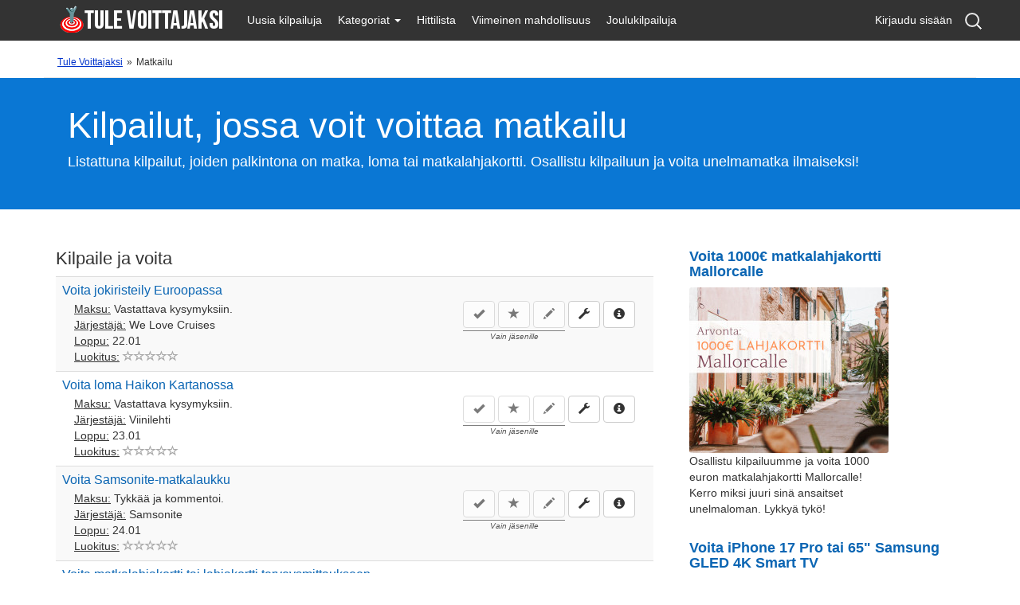

--- FILE ---
content_type: text/html; charset=UTF-8
request_url: https://www.tulevoittajaksi.com/kilpailut/matkailu/
body_size: 8271
content:
<!DOCTYPE html>
<html xmlns="http://www.w3.org/1999/xhtml" lang="fi" xml:lang="fi">
<head>
<!-- Google Tag Manager -->
<script>(function(w,d,s,l,i){w[l]=w[l]||[];w[l].push({'gtm.start':new Date().getTime(),event:'gtm.js'});var f=d.getElementsByTagName(s)[0],j=d.createElement(s),dl=l!='dataLayer'?'&l='+l:'';j.async=true;j.src='https://www.googletagmanager.com/gtm.js?id='+i+dl;f.parentNode.insertBefore(j,f);})(window,document,'script','dataLayer','GTM-57ZG6BWB');</script>
<!-- End Google Tag Manager -->
<link rel="preconnect" href="https://www.google.com">
<link rel="preconnect" href="https://www.google.se">
<link rel="preconnect" href="https://cdn.jsdelivr.net">
<link rel="shortcut icon" href="/favicon.ico"/>
<title>Voita matka, loma ja matkalahjakortti - Tule voittajaksi.com</title>
<meta http-equiv="Content-Type" content="text/html; charset=UTF-8"/>
<meta http-equiv="Content-Language" content="fi"/>
<meta http-equiv="X-UA-Compatible" content="IE=edge">
<meta name="viewport" content="width=device-width, initial-scale=1">
<meta name="description" content="Listattuna kilpailut, joiden palkintona on matka, loma tai matkalahjakortti. Tulevoittajaksi.com on kotisivu johon kaikki nettikilpailut."/>
<meta name="robots" content="index,follow"/>
<meta name="author" content="Bli en vinnare Nordic AB" lang="fi" xml:lang="fi"/>
<meta name="verify-v1" content="04CPUEeXQr7r/gb0cl8iJUqa7IarbzcS3cjqoxwjD9I="/>
<meta name="msvalidate.01" content="E4FAF722031CDDACC045A01DEF7DECA5"/>
<meta name="y_key" content="52b2e310ae18596c"/>
<meta property="og:image" content="https://www.tulevoittajaksi.com/images/fb50x50.jpg"/>
<link rel="alternate" type="application/rss+xml" title="Tulevoittajaksi.com RSS" href="https://www.tulevoittajaksi.com/rss/kilpailut.xml"/>
<link rel="canonical" href="https://www.tulevoittajaksi.com/kilpailut/matkailu/"/>
<link rel="stylesheet" href="https://ajax.googleapis.com/ajax/libs/jqueryui/1.12.1/themes/smoothness/jquery-ui.css">
<link href="/bootstrap/css/bootstrap_180410.min.css" rel="stylesheet">
<link href="/bootstrap/css/custom_250624_v01.css" rel="stylesheet">
</head>
<body>
<!-- Google Tag Manager (noscript) -->
<noscript><iframe src="https://www.googletagmanager.com/ns.html?id=GTM-57ZG6BWB" height="0" width="0" style="display:none;visibility:hidden"></iframe></noscript>
<!-- End Google Tag Manager (noscript) -->
<!-- Fixed navbar -->
<div class="navbar navbar-default navbar-fixed-top" role="navigation">
<div class="container navigation">
<div class="navbar-header">
<button type="button" class="navbar-toggle" data-toggle="collapse" data-target=".navbar-collapse">
<span class="sr-only">Menu</span>
<span class="icon-bar"></span>
<span class="icon-bar"></span>
<span class="icon-bar"></span> </button>
<a class="navbar-brand" href="/">Tulevoittajaksi</a>
</div>
<div class="navbar-collapse collapse">
<ul class="nav navbar-nav">
<li><a href="/kilpailut/uudet-kilpailut/">Uusia kilpailuja</a></li>
<li class="dropdown">
<a href="#" class="dropdown-toggle" data-toggle="dropdown">Kategoriat <span class="caret"></span></a>
<ul class="dropdown-menu" role="menu">
<li><a href="/kilpailut/matkailu/">Matkailu</a></li>
<li><a href="/kilpailut/elokuvat/">Elokuvat</a></li>
<li><a href="/kilpailut/elektroniikka/">Elektroniikka</a></li>
<li><a href="/kilpailut/kirjat/">Kirjat</a></li>
<li><a href="/kilpailut/musiikki/">Musiikki</a></li>
<li><a href="/kilpailut/muoti/">Muoti</a></li>
<li><a href="/kilpailut/rahaa/">Rahaa</a></li>
<li><a href="/kilpailut/kauneus-ja-terveys/">Terveys</a></li>
<li><a href="/kilpailut/koti/">Koti</a></li>
<li><a href="/kilpailut/ruoka-jouma/">Ruoka & Jouma</a></li>
<li class="divider"></li>
<li><a href="/valokuvakilpailut/">Valokuvakilpailut</a></li>
<li><a href="/facebook-kilpailut/">Facebook-kilpailut</a></li>
<li><a href="/viikkokilpailut/">Viikkokilpailut</a></li>
<li><a href="/kuukausikilpailut/">Kuukausikilpailut</a></li>
</ul>
</li>
<li><a href="/kilpailut/hittilista/">Hittilista</a></li>
<li><a href="/kilpailut/viimeinen-mahdollisuus/">Viimeinen mahdollisuus</a></li>
<li><a href="/kilpailut/joulu/">Joulukilpailuja</a></li>
</ul>
<ul class="nav navbar-nav navbar-right">
<li><a href="/kirjaudu-sisaan/">Kirjaudu sisään</a></li>
</ul>
</div><!--/.nav-collapse -->
<div class="container-search">
<form name="searchArea" action="/kilpailut/etsi/" class="search-form" method="post" role="search">
<label>
<span class="screen-reader-text">Etsi kilpailua:</span>
<input type="search" title="Etsi kilpailua:" name="searchfield" id="searchfield" value="" placeholder="Hae …" class="search-field">
</label>
<input type="submit" value="Hae" class="search-submit" style="visibility:hidden;width:1px;">
</form>
</div> </div>
</div>
<div id="breadcrumbs" class="row">
<div class="col-md-12">
<ol vocab="https://schema.org/" typeof="BreadcrumbList"><li property="itemListElement" typeof="ListItem"><a property="item" typeof="WebPage" href="https://www.tulevoittajaksi.com/"><span property="name">Tule voittajaksi</span></a><meta property="position" content="1"></li> » <li property="itemListElement" typeof="ListItem"><span property="name">Matkailu</span><meta property="position" content="2"></li></ol>
</div>
</div>
<div class="jumbotron blue">
<div class="container">
<div class="col-md-12 page-header">
<h1>Kilpailut, jossa voit voittaa matkailu</h1>
<p>Listattuna kilpailut, joiden palkintona on matka, loma tai matkalahjakortti. Osallistu kilpailuun ja voita unelmamatka ilmaiseksi!</p>
</div>
</div>
</div>
<div class="container">
<div class="row">
<div class="col-md-8 col-sm-12">
<h3>Kilpaile ja voita</h3>
<table class="table table-striped table-hover complist">
<tr> <td>
<h4><a href="/click.php?comp_id=94199" target="_blank">Voita jokiristeily Euroopassa</a></h4>
<div class="col-md-7 col-sm-6">
<u>Maksu:</u> Vastattava kysymyksiin.<br/>
<u>Järjestäjä:</u> We Love Cruises<br/>
<u>Loppu:</u> 22.01<br/>
<u>Luokitus:</u> <a href='#' id='vp_1_94199' class='votep' title='Ääestys'><span class='glyphicon glyphicon-star-empty vote-empty'></span></a><a href='#' id='vp_2_94199' class='votep' title='Ääestys'><span class='glyphicon glyphicon-star-empty vote-empty'></span></a><a href='#' id='vp_3_94199' class='votep' title='Ääestys'><span class='glyphicon glyphicon-star-empty vote-empty'></span></a><a href='#' id='vp_4_94199' class='votep' title='Ääestys'><span class='glyphicon glyphicon-star-empty vote-empty'></span></a><a href='#' id='vp_5_94199' class='votep' title='Ääestys'><span class='glyphicon glyphicon-star-empty vote-empty'></span></a> </div>
<div class="col-md-5 col-sm-6 toggles">
<button type="button" class="btn btn-default" aria-label="Vain jäsenille" title="Vain jäsenille" disabled="disabled"><span class="glyphicon glyphicon-ok"></span></button>
<button type="button" class="btn btn-default" aria-label="Vain jäsenille" title="Vain jäsenille" disabled="disabled"><span class="glyphicon glyphicon-star"></span></button>
<button type="button" class="btn btn-default" aria-label="Vain jäsenille" title="Vain jäsenille" disabled="disabled"><span class="glyphicon glyphicon-pencil"></span></button> <a href='#' id='ef_94199' class='editfel'><button id='bf_94199' aria-label='Linkin tai kilpailun virheilmoitus' title='Linkin tai kilpailun virheilmoitus' type='button' class='btn btn-default'><span class='glyphicon glyphicon-wrench'></span></button></a> <a href="/kilpailut/matkailu/94199/voita-jokiristeily-euroopassa/" title="Lisätietoja kilpailusta"><button type="button" class="btn btn-default" aria-label="Lisätietoja kilpailusta"><span class="glyphicon glyphicon-info-sign"></span></button></a><br/><span class='formembers'>Vain jäsenille</span> </div>
</td>
</tr>
<tr> <td>
<h4><a href="/click.php?comp_id=93973" target="_blank">Voita loma Haikon Kartanossa</a></h4>
<div class="col-md-7 col-sm-6">
<u>Maksu:</u> Vastattava kysymyksiin.<br/>
<u>Järjestäjä:</u> Viinilehti<br/>
<u>Loppu:</u> 23.01<br/>
<u>Luokitus:</u> <a href='#' id='vp_1_93973' class='votep' title='Ääestys'><span class='glyphicon glyphicon-star-empty vote-empty'></span></a><a href='#' id='vp_2_93973' class='votep' title='Ääestys'><span class='glyphicon glyphicon-star-empty vote-empty'></span></a><a href='#' id='vp_3_93973' class='votep' title='Ääestys'><span class='glyphicon glyphicon-star-empty vote-empty'></span></a><a href='#' id='vp_4_93973' class='votep' title='Ääestys'><span class='glyphicon glyphicon-star-empty vote-empty'></span></a><a href='#' id='vp_5_93973' class='votep' title='Ääestys'><span class='glyphicon glyphicon-star-empty vote-empty'></span></a> </div>
<div class="col-md-5 col-sm-6 toggles">
<button type="button" class="btn btn-default" aria-label="Vain jäsenille" title="Vain jäsenille" disabled="disabled"><span class="glyphicon glyphicon-ok"></span></button>
<button type="button" class="btn btn-default" aria-label="Vain jäsenille" title="Vain jäsenille" disabled="disabled"><span class="glyphicon glyphicon-star"></span></button>
<button type="button" class="btn btn-default" aria-label="Vain jäsenille" title="Vain jäsenille" disabled="disabled"><span class="glyphicon glyphicon-pencil"></span></button> <a href='#' id='ef_93973' class='editfel'><button id='bf_93973' aria-label='Linkin tai kilpailun virheilmoitus' title='Linkin tai kilpailun virheilmoitus' type='button' class='btn btn-default'><span class='glyphicon glyphicon-wrench'></span></button></a> <a href="/kilpailut/matkailu/93973/voita-loma-haikon-kartanossa/" title="Lisätietoja kilpailusta"><button type="button" class="btn btn-default" aria-label="Lisätietoja kilpailusta"><span class="glyphicon glyphicon-info-sign"></span></button></a><br/><span class='formembers'>Vain jäsenille</span> </div>
</td>
</tr>
<tr> <td>
<h4><a href="/click.php?comp_id=94123" target="_blank">Voita Samsonite-matkalaukku</a></h4>
<div class="col-md-7 col-sm-6">
<u>Maksu:</u> Tykkää ja kommentoi.<br/>
<u>Järjestäjä:</u> Samsonite<br/>
<u>Loppu:</u> 24.01<br/>
<u>Luokitus:</u> <a href='#' id='vp_1_94123' class='votep' title='Ääestys'><span class='glyphicon glyphicon-star-empty vote-empty'></span></a><a href='#' id='vp_2_94123' class='votep' title='Ääestys'><span class='glyphicon glyphicon-star-empty vote-empty'></span></a><a href='#' id='vp_3_94123' class='votep' title='Ääestys'><span class='glyphicon glyphicon-star-empty vote-empty'></span></a><a href='#' id='vp_4_94123' class='votep' title='Ääestys'><span class='glyphicon glyphicon-star-empty vote-empty'></span></a><a href='#' id='vp_5_94123' class='votep' title='Ääestys'><span class='glyphicon glyphicon-star-empty vote-empty'></span></a> </div>
<div class="col-md-5 col-sm-6 toggles">
<button type="button" class="btn btn-default" aria-label="Vain jäsenille" title="Vain jäsenille" disabled="disabled"><span class="glyphicon glyphicon-ok"></span></button>
<button type="button" class="btn btn-default" aria-label="Vain jäsenille" title="Vain jäsenille" disabled="disabled"><span class="glyphicon glyphicon-star"></span></button>
<button type="button" class="btn btn-default" aria-label="Vain jäsenille" title="Vain jäsenille" disabled="disabled"><span class="glyphicon glyphicon-pencil"></span></button> <a href='#' id='ef_94123' class='editfel'><button id='bf_94123' aria-label='Linkin tai kilpailun virheilmoitus' title='Linkin tai kilpailun virheilmoitus' type='button' class='btn btn-default'><span class='glyphicon glyphicon-wrench'></span></button></a> <a href="/kilpailut/matkailu/94123/voita-samsonite-matkalaukku/" title="Lisätietoja kilpailusta"><button type="button" class="btn btn-default" aria-label="Lisätietoja kilpailusta"><span class="glyphicon glyphicon-info-sign"></span></button></a><br/><span class='formembers'>Vain jäsenille</span> </div>
</td>
</tr>
<tr> <td>
<h4><a href="/click.php?comp_id=94111" target="_blank">Voita matkalahjakortti tai lahjakortti terveysmittaukseen</a></h4>
<div class="col-md-7 col-sm-6">
<u>Maksu:</u> Vastattava kysymyksiin.<br/>
<u>Järjestäjä:</u> Rantapallo<br/>
<u>Loppu:</u> 25.01<br/>
<u>Luokitus:</u> <a href='#' id='vp_1_94111' class='votep' title='Ääestys'><span class='glyphicon glyphicon-star-empty vote-empty'></span></a><a href='#' id='vp_2_94111' class='votep' title='Ääestys'><span class='glyphicon glyphicon-star-empty vote-empty'></span></a><a href='#' id='vp_3_94111' class='votep' title='Ääestys'><span class='glyphicon glyphicon-star-empty vote-empty'></span></a><a href='#' id='vp_4_94111' class='votep' title='Ääestys'><span class='glyphicon glyphicon-star-empty vote-empty'></span></a><a href='#' id='vp_5_94111' class='votep' title='Ääestys'><span class='glyphicon glyphicon-star-empty vote-empty'></span></a> </div>
<div class="col-md-5 col-sm-6 toggles">
<button type="button" class="btn btn-default" aria-label="Vain jäsenille" title="Vain jäsenille" disabled="disabled"><span class="glyphicon glyphicon-ok"></span></button>
<button type="button" class="btn btn-default" aria-label="Vain jäsenille" title="Vain jäsenille" disabled="disabled"><span class="glyphicon glyphicon-star"></span></button>
<button type="button" class="btn btn-default" aria-label="Vain jäsenille" title="Vain jäsenille" disabled="disabled"><span class="glyphicon glyphicon-pencil"></span></button> <a href='#' id='ef_94111' class='editfel'><button id='bf_94111' aria-label='Linkin tai kilpailun virheilmoitus' title='Linkin tai kilpailun virheilmoitus' type='button' class='btn btn-default'><span class='glyphicon glyphicon-wrench'></span></button></a> <a href="/kilpailut/matkailu/94111/voita-matkalahjakortti-tai-lahjakortti-terveysmittaukseen/" title="Lisätietoja kilpailusta"><button type="button" class="btn btn-default" aria-label="Lisätietoja kilpailusta"><span class="glyphicon glyphicon-info-sign"></span></button></a><br/><span class='formembers'>Vain jäsenille</span> </div>
</td>
</tr>
<tr> <td>
<h4><a href="/click.php?comp_id=94196" target="_blank">Voita loma Kemijärvellä</a></h4>
<div class="col-md-7 col-sm-6">
<u>Maksu:</u> Vastattava kysymyksiin.<br/>
<u>Järjestäjä:</u> Visit Kemijärvi<br/>
<u>Loppu:</u> 26.01<br/>
<u>Luokitus:</u> <a href='#' id='vp_1_94196' class='votep' title='Ääestys'><span class='glyphicon glyphicon-star-empty vote-empty'></span></a><a href='#' id='vp_2_94196' class='votep' title='Ääestys'><span class='glyphicon glyphicon-star-empty vote-empty'></span></a><a href='#' id='vp_3_94196' class='votep' title='Ääestys'><span class='glyphicon glyphicon-star-empty vote-empty'></span></a><a href='#' id='vp_4_94196' class='votep' title='Ääestys'><span class='glyphicon glyphicon-star-empty vote-empty'></span></a><a href='#' id='vp_5_94196' class='votep' title='Ääestys'><span class='glyphicon glyphicon-star-empty vote-empty'></span></a> </div>
<div class="col-md-5 col-sm-6 toggles">
<button type="button" class="btn btn-default" aria-label="Vain jäsenille" title="Vain jäsenille" disabled="disabled"><span class="glyphicon glyphicon-ok"></span></button>
<button type="button" class="btn btn-default" aria-label="Vain jäsenille" title="Vain jäsenille" disabled="disabled"><span class="glyphicon glyphicon-star"></span></button>
<button type="button" class="btn btn-default" aria-label="Vain jäsenille" title="Vain jäsenille" disabled="disabled"><span class="glyphicon glyphicon-pencil"></span></button> <a href='#' id='ef_94196' class='editfel'><button id='bf_94196' aria-label='Linkin tai kilpailun virheilmoitus' title='Linkin tai kilpailun virheilmoitus' type='button' class='btn btn-default'><span class='glyphicon glyphicon-wrench'></span></button></a> <a href="/kilpailut/matkailu/94196/voita-loma-kemijarvella/" title="Lisätietoja kilpailusta"><button type="button" class="btn btn-default" aria-label="Lisätietoja kilpailusta"><span class="glyphicon glyphicon-info-sign"></span></button></a><br/><span class='formembers'>Vain jäsenille</span> </div>
</td>
</tr>
<tr> <td>
<h4><a href="/click.php?comp_id=94226" target="_blank">Voita hotelliyö</a></h4>
<div class="col-md-7 col-sm-6">
<u>Maksu:</u> Tykkää ja kommentoi.<br/>
<u>Järjestäjä:</u> Scandic<br/>
<u>Loppu:</u> 30.01<br/>
<u>Luokitus:</u> <a href='#' id='vp_1_94226' class='votep' title='Ääestys'><span class='glyphicon glyphicon-star-empty vote-empty'></span></a><a href='#' id='vp_2_94226' class='votep' title='Ääestys'><span class='glyphicon glyphicon-star-empty vote-empty'></span></a><a href='#' id='vp_3_94226' class='votep' title='Ääestys'><span class='glyphicon glyphicon-star-empty vote-empty'></span></a><a href='#' id='vp_4_94226' class='votep' title='Ääestys'><span class='glyphicon glyphicon-star-empty vote-empty'></span></a><a href='#' id='vp_5_94226' class='votep' title='Ääestys'><span class='glyphicon glyphicon-star-empty vote-empty'></span></a> </div>
<div class="col-md-5 col-sm-6 toggles">
<button type="button" class="btn btn-default" aria-label="Vain jäsenille" title="Vain jäsenille" disabled="disabled"><span class="glyphicon glyphicon-ok"></span></button>
<button type="button" class="btn btn-default" aria-label="Vain jäsenille" title="Vain jäsenille" disabled="disabled"><span class="glyphicon glyphicon-star"></span></button>
<button type="button" class="btn btn-default" aria-label="Vain jäsenille" title="Vain jäsenille" disabled="disabled"><span class="glyphicon glyphicon-pencil"></span></button> <a href='#' id='ef_94226' class='editfel'><button id='bf_94226' aria-label='Linkin tai kilpailun virheilmoitus' title='Linkin tai kilpailun virheilmoitus' type='button' class='btn btn-default'><span class='glyphicon glyphicon-wrench'></span></button></a> <a href="/kilpailut/matkailu/94226/voita-hotelliyo/" title="Lisätietoja kilpailusta"><button type="button" class="btn btn-default" aria-label="Lisätietoja kilpailusta"><span class="glyphicon glyphicon-info-sign"></span></button></a><br/><span class='formembers'>Vain jäsenille</span> </div>
</td>
</tr>
<tr bgcolor="#E1EDF4"> <td>
<h4><a href="/click.php?comp_id=90633" target="_blank">Voita Välimeren risteily arvo 1000 €</a></h4>
<div class="col-md-7 col-sm-6">
<u>Maksu:</u> Vastattava kysymyksiin.<br/>
<u>Järjestäjä:</u> Kilpailu.fi<br/>
<u>Loppu:</u> 31.01<br/>
<u>Luokitus:</u> <a href='#' id='vp_1_90633' class='votep' title='Ääestys'><span class='glyphicon glyphicon-star vote-filled'></span></a><a href='#' id='vp_2_90633' class='votep' title='Ääestys'><span class='glyphicon glyphicon-star vote-filled'></span></a><a href='#' id='vp_3_90633' class='votep' title='Ääestys'><span class='glyphicon glyphicon-star-empty vote-empty'></span></a><a href='#' id='vp_4_90633' class='votep' title='Ääestys'><span class='glyphicon glyphicon-star-empty vote-empty'></span></a><a href='#' id='vp_5_90633' class='votep' title='Ääestys'><span class='glyphicon glyphicon-star-empty vote-empty'></span></a> </div>
<div class="col-md-5 col-sm-6 toggles">
<button type="button" class="btn btn-default" aria-label="Vain jäsenille" title="Vain jäsenille" disabled="disabled"><span class="glyphicon glyphicon-ok"></span></button>
<button type="button" class="btn btn-default" aria-label="Vain jäsenille" title="Vain jäsenille" disabled="disabled"><span class="glyphicon glyphicon-star"></span></button>
<button type="button" class="btn btn-default" aria-label="Vain jäsenille" title="Vain jäsenille" disabled="disabled"><span class="glyphicon glyphicon-pencil"></span></button> <a href='#' id='ef_90633' class='editfel'><button id='bf_90633' aria-label='Linkin tai kilpailun virheilmoitus' title='Linkin tai kilpailun virheilmoitus' type='button' class='btn btn-default'><span class='glyphicon glyphicon-wrench'></span></button></a> <a href="/kilpailut/matkailu/90633/voita-valimeren-risteily-arvo-1000-/" title="Lisätietoja kilpailusta"><button type="button" class="btn btn-default" aria-label="Lisätietoja kilpailusta"><span class="glyphicon glyphicon-info-sign"></span></button></a><br/><span class='formembers'>Vain jäsenille</span> </div>
</td>
</tr>
<tr> <td>
<h4><a href="/click.php?comp_id=94182" target="_blank">Voita loma Rovaniemellä</a></h4>
<div class="col-md-7 col-sm-6">
<u>Maksu:</u> Tilattava itsellesi uutiskirje.<br/>
<u>Järjestäjä:</u> Visit Rovaniemi<br/>
<u>Loppu:</u> 31.01<br/>
<u>Luokitus:</u> <a href='#' id='vp_1_94182' class='votep' title='Ääestys'><span class='glyphicon glyphicon-star-empty vote-empty'></span></a><a href='#' id='vp_2_94182' class='votep' title='Ääestys'><span class='glyphicon glyphicon-star-empty vote-empty'></span></a><a href='#' id='vp_3_94182' class='votep' title='Ääestys'><span class='glyphicon glyphicon-star-empty vote-empty'></span></a><a href='#' id='vp_4_94182' class='votep' title='Ääestys'><span class='glyphicon glyphicon-star-empty vote-empty'></span></a><a href='#' id='vp_5_94182' class='votep' title='Ääestys'><span class='glyphicon glyphicon-star-empty vote-empty'></span></a> </div>
<div class="col-md-5 col-sm-6 toggles">
<button type="button" class="btn btn-default" aria-label="Vain jäsenille" title="Vain jäsenille" disabled="disabled"><span class="glyphicon glyphicon-ok"></span></button>
<button type="button" class="btn btn-default" aria-label="Vain jäsenille" title="Vain jäsenille" disabled="disabled"><span class="glyphicon glyphicon-star"></span></button>
<button type="button" class="btn btn-default" aria-label="Vain jäsenille" title="Vain jäsenille" disabled="disabled"><span class="glyphicon glyphicon-pencil"></span></button> <a href='#' id='ef_94182' class='editfel'><button id='bf_94182' aria-label='Linkin tai kilpailun virheilmoitus' title='Linkin tai kilpailun virheilmoitus' type='button' class='btn btn-default'><span class='glyphicon glyphicon-wrench'></span></button></a> <a href="/kilpailut/matkailu/94182/voita-loma-rovaniemella/" title="Lisätietoja kilpailusta"><button type="button" class="btn btn-default" aria-label="Lisätietoja kilpailusta"><span class="glyphicon glyphicon-info-sign"></span></button></a><br/><span class='formembers'>Vain jäsenille</span> </div>
</td>
</tr>
<tr> <td>
<h4><a href="/click.php?comp_id=94174" target="_blank">Voita Karibian risteily</a></h4>
<div class="col-md-7 col-sm-6">
<u>Maksu:</u> Vastattava kysymyksiin.<br/>
<u>Järjestäjä:</u> Risteilykeskus<br/>
<u>Loppu:</u> 31.01<br/>
<u>Luokitus:</u> <a href='#' id='vp_1_94174' class='votep' title='Ääestys'><span class='glyphicon glyphicon-star-empty vote-empty'></span></a><a href='#' id='vp_2_94174' class='votep' title='Ääestys'><span class='glyphicon glyphicon-star-empty vote-empty'></span></a><a href='#' id='vp_3_94174' class='votep' title='Ääestys'><span class='glyphicon glyphicon-star-empty vote-empty'></span></a><a href='#' id='vp_4_94174' class='votep' title='Ääestys'><span class='glyphicon glyphicon-star-empty vote-empty'></span></a><a href='#' id='vp_5_94174' class='votep' title='Ääestys'><span class='glyphicon glyphicon-star-empty vote-empty'></span></a> </div>
<div class="col-md-5 col-sm-6 toggles">
<button type="button" class="btn btn-default" aria-label="Vain jäsenille" title="Vain jäsenille" disabled="disabled"><span class="glyphicon glyphicon-ok"></span></button>
<button type="button" class="btn btn-default" aria-label="Vain jäsenille" title="Vain jäsenille" disabled="disabled"><span class="glyphicon glyphicon-star"></span></button>
<button type="button" class="btn btn-default" aria-label="Vain jäsenille" title="Vain jäsenille" disabled="disabled"><span class="glyphicon glyphicon-pencil"></span></button> <a href='#' id='ef_94174' class='editfel'><button id='bf_94174' aria-label='Linkin tai kilpailun virheilmoitus' title='Linkin tai kilpailun virheilmoitus' type='button' class='btn btn-default'><span class='glyphicon glyphicon-wrench'></span></button></a> <a href="/kilpailut/matkailu/94174/voita-karibian-risteily/" title="Lisätietoja kilpailusta"><button type="button" class="btn btn-default" aria-label="Lisätietoja kilpailusta"><span class="glyphicon glyphicon-info-sign"></span></button></a><br/><span class='formembers'>Vain jäsenille</span> </div>
</td>
</tr>
<tr> <td>
<h4><a href="/click.php?comp_id=87414" target="_blank">Voita mökki Rukalta viikoksi</a></h4>
<div class="col-md-7 col-sm-6">
<u>Maksu:</u> Vastattava kysymyksiin.<br/>
<u>Järjestäjä:</u> Kilpailu.fi<br/>
<u>Loppu:</u> 31.01<br/>
<u>Luokitus:</u> <a href='#' id='vp_1_87414' class='votep' title='Ääestys'><span class='glyphicon glyphicon-star vote-filled'></span></a><a href='#' id='vp_2_87414' class='votep' title='Ääestys'><span class='glyphicon glyphicon-star vote-filled'></span></a><a href='#' id='vp_3_87414' class='votep' title='Ääestys'><span class='glyphicon glyphicon-star vote-filled'></span></a><a href='#' id='vp_4_87414' class='votep' title='Ääestys'><span class='glyphicon glyphicon-star vote-filled'></span></a><a href='#' id='vp_5_87414' class='votep' title='Ääestys'><span class='glyphicon glyphicon-star-empty vote-empty'></span></a> </div>
<div class="col-md-5 col-sm-6 toggles">
<button type="button" class="btn btn-default" aria-label="Vain jäsenille" title="Vain jäsenille" disabled="disabled"><span class="glyphicon glyphicon-ok"></span></button>
<button type="button" class="btn btn-default" aria-label="Vain jäsenille" title="Vain jäsenille" disabled="disabled"><span class="glyphicon glyphicon-star"></span></button>
<button type="button" class="btn btn-default" aria-label="Vain jäsenille" title="Vain jäsenille" disabled="disabled"><span class="glyphicon glyphicon-pencil"></span></button> <a href='#' id='ef_87414' class='editfel'><button id='bf_87414' aria-label='Linkin tai kilpailun virheilmoitus' title='Linkin tai kilpailun virheilmoitus' type='button' class='btn btn-default'><span class='glyphicon glyphicon-wrench'></span></button></a> <a href="/kilpailut/matkailu/87414/voita-mokki-rukalta-viikoksi/" title="Lisätietoja kilpailusta"><button type="button" class="btn btn-default" aria-label="Lisätietoja kilpailusta"><span class="glyphicon glyphicon-info-sign"></span></button></a><br/><span class='formembers'>Vain jäsenille</span> </div>
</td>
</tr>
<tr bgcolor="#E1EDF4"> <td>
<h4><a href="/click.php?comp_id=87372" target="_blank">Voita 1000€ suoraan autosi hyvinvointiin</a></h4>
<div class="col-md-7 col-sm-6">
<u>Maksu:</u> Vastattava kysymyksiin.<br/>
<u>Järjestäjä:</u> Kilpailu.fi<br/>
<u>Loppu:</u> 31.01<br/>
<u>Luokitus:</u> <a href='#' id='vp_1_87372' class='votep' title='Ääestys'><span class='glyphicon glyphicon-star vote-filled'></span></a><a href='#' id='vp_2_87372' class='votep' title='Ääestys'><span class='glyphicon glyphicon-star vote-filled'></span></a><a href='#' id='vp_3_87372' class='votep' title='Ääestys'><span class='glyphicon glyphicon-star-empty vote-empty'></span></a><a href='#' id='vp_4_87372' class='votep' title='Ääestys'><span class='glyphicon glyphicon-star-empty vote-empty'></span></a><a href='#' id='vp_5_87372' class='votep' title='Ääestys'><span class='glyphicon glyphicon-star-empty vote-empty'></span></a> </div>
<div class="col-md-5 col-sm-6 toggles">
<button type="button" class="btn btn-default" aria-label="Vain jäsenille" title="Vain jäsenille" disabled="disabled"><span class="glyphicon glyphicon-ok"></span></button>
<button type="button" class="btn btn-default" aria-label="Vain jäsenille" title="Vain jäsenille" disabled="disabled"><span class="glyphicon glyphicon-star"></span></button>
<button type="button" class="btn btn-default" aria-label="Vain jäsenille" title="Vain jäsenille" disabled="disabled"><span class="glyphicon glyphicon-pencil"></span></button> <a href='#' id='ef_87372' class='editfel'><button id='bf_87372' aria-label='Linkin tai kilpailun virheilmoitus' title='Linkin tai kilpailun virheilmoitus' type='button' class='btn btn-default'><span class='glyphicon glyphicon-wrench'></span></button></a> <a href="/kilpailut/matkailu/87372/voita-1000-suoraan-autosi-hyvinvointiin/" title="Lisätietoja kilpailusta"><button type="button" class="btn btn-default" aria-label="Lisätietoja kilpailusta"><span class="glyphicon glyphicon-info-sign"></span></button></a><br/><span class='formembers'>Vain jäsenille</span> </div>
</td>
</tr>
<tr> <td>
<h4><a href="/click.php?comp_id=94049" target="_blank">Voita loma Vaasassa</a></h4>
<div class="col-md-7 col-sm-6">
<u>Maksu:</u> Vastattava kysymyksiin.<br/>
<u>Järjestäjä:</u> Vaasan kaupunki<br/>
<u>Loppu:</u> 31.01<br/>
<u>Luokitus:</u> <a href='#' id='vp_1_94049' class='votep' title='Ääestys'><span class='glyphicon glyphicon-star-empty vote-empty'></span></a><a href='#' id='vp_2_94049' class='votep' title='Ääestys'><span class='glyphicon glyphicon-star-empty vote-empty'></span></a><a href='#' id='vp_3_94049' class='votep' title='Ääestys'><span class='glyphicon glyphicon-star-empty vote-empty'></span></a><a href='#' id='vp_4_94049' class='votep' title='Ääestys'><span class='glyphicon glyphicon-star-empty vote-empty'></span></a><a href='#' id='vp_5_94049' class='votep' title='Ääestys'><span class='glyphicon glyphicon-star-empty vote-empty'></span></a> </div>
<div class="col-md-5 col-sm-6 toggles">
<button type="button" class="btn btn-default" aria-label="Vain jäsenille" title="Vain jäsenille" disabled="disabled"><span class="glyphicon glyphicon-ok"></span></button>
<button type="button" class="btn btn-default" aria-label="Vain jäsenille" title="Vain jäsenille" disabled="disabled"><span class="glyphicon glyphicon-star"></span></button>
<button type="button" class="btn btn-default" aria-label="Vain jäsenille" title="Vain jäsenille" disabled="disabled"><span class="glyphicon glyphicon-pencil"></span></button> <a href='#' id='ef_94049' class='editfel'><button id='bf_94049' aria-label='Linkin tai kilpailun virheilmoitus' title='Linkin tai kilpailun virheilmoitus' type='button' class='btn btn-default'><span class='glyphicon glyphicon-wrench'></span></button></a> <a href="/kilpailut/matkailu/94049/voita-loma-vaasassa/" title="Lisätietoja kilpailusta"><button type="button" class="btn btn-default" aria-label="Lisätietoja kilpailusta"><span class="glyphicon glyphicon-info-sign"></span></button></a><br/><span class='formembers'>Vain jäsenille</span> </div>
</td>
</tr>
<tr bgcolor="#E1EDF4"> <td>
<h4><a href="/click.php?comp_id=83088" target="_blank">Voita viikonloppu luksushotellissa</a></h4>
<div class="col-md-7 col-sm-6">
<u>Maksu:</u> Vastattava kysymyksiin.<br/>
<u>Järjestäjä:</u> Kilpailu.fi<br/>
<u>Loppu:</u> 31.01<br/>
<u>Luokitus:</u> <a href='#' id='vp_1_83088' class='votep' title='Ääestys'><span class='glyphicon glyphicon-star vote-filled'></span></a><a href='#' id='vp_2_83088' class='votep' title='Ääestys'><span class='glyphicon glyphicon-star vote-filled'></span></a><a href='#' id='vp_3_83088' class='votep' title='Ääestys'><span class='glyphicon glyphicon-star vote-filled'></span></a><a href='#' id='vp_4_83088' class='votep' title='Ääestys'><span class='glyphicon glyphicon-star-empty vote-empty'></span></a><a href='#' id='vp_5_83088' class='votep' title='Ääestys'><span class='glyphicon glyphicon-star-empty vote-empty'></span></a> </div>
<div class="col-md-5 col-sm-6 toggles">
<button type="button" class="btn btn-default" aria-label="Vain jäsenille" title="Vain jäsenille" disabled="disabled"><span class="glyphicon glyphicon-ok"></span></button>
<button type="button" class="btn btn-default" aria-label="Vain jäsenille" title="Vain jäsenille" disabled="disabled"><span class="glyphicon glyphicon-star"></span></button>
<button type="button" class="btn btn-default" aria-label="Vain jäsenille" title="Vain jäsenille" disabled="disabled"><span class="glyphicon glyphicon-pencil"></span></button> <a href='#' id='ef_83088' class='editfel'><button id='bf_83088' aria-label='Linkin tai kilpailun virheilmoitus' title='Linkin tai kilpailun virheilmoitus' type='button' class='btn btn-default'><span class='glyphicon glyphicon-wrench'></span></button></a> <a href="/kilpailut/matkailu/83088/voita-viikonloppu-luksushotellissa/" title="Lisätietoja kilpailusta"><button type="button" class="btn btn-default" aria-label="Lisätietoja kilpailusta"><span class="glyphicon glyphicon-info-sign"></span></button></a><br/><span class='formembers'>Vain jäsenille</span> </div>
</td>
</tr>
<tr> <td>
<h4><a href="/click.php?comp_id=85560" target="_blank">Voita 1000€ matkalahjakortti Mallorcalle</a></h4>
<div class="col-md-7 col-sm-6">
<u>Maksu:</u> Vastattava kysymyksiin.<br/>
<u>Järjestäjä:</u> Kilpailu.fi<br/>
<u>Loppu:</u> 31.01<br/>
<u>Luokitus:</u> <a href='#' id='vp_1_85560' class='votep' title='Ääestys'><span class='glyphicon glyphicon-star vote-filled'></span></a><a href='#' id='vp_2_85560' class='votep' title='Ääestys'><span class='glyphicon glyphicon-star-empty vote-empty'></span></a><a href='#' id='vp_3_85560' class='votep' title='Ääestys'><span class='glyphicon glyphicon-star-empty vote-empty'></span></a><a href='#' id='vp_4_85560' class='votep' title='Ääestys'><span class='glyphicon glyphicon-star-empty vote-empty'></span></a><a href='#' id='vp_5_85560' class='votep' title='Ääestys'><span class='glyphicon glyphicon-star-empty vote-empty'></span></a> </div>
<div class="col-md-5 col-sm-6 toggles">
<button type="button" class="btn btn-default" aria-label="Vain jäsenille" title="Vain jäsenille" disabled="disabled"><span class="glyphicon glyphicon-ok"></span></button>
<button type="button" class="btn btn-default" aria-label="Vain jäsenille" title="Vain jäsenille" disabled="disabled"><span class="glyphicon glyphicon-star"></span></button>
<button type="button" class="btn btn-default" aria-label="Vain jäsenille" title="Vain jäsenille" disabled="disabled"><span class="glyphicon glyphicon-pencil"></span></button> <a href='#' id='ef_85560' class='editfel'><button id='bf_85560' aria-label='Linkin tai kilpailun virheilmoitus' title='Linkin tai kilpailun virheilmoitus' type='button' class='btn btn-default'><span class='glyphicon glyphicon-wrench'></span></button></a> <a href="/kilpailut/matkailu/85560/voita-1000-matkalahjakortti-mallorcalle/" title="Lisätietoja kilpailusta"><button type="button" class="btn btn-default" aria-label="Lisätietoja kilpailusta"><span class="glyphicon glyphicon-info-sign"></span></button></a><br/><span class='formembers'>Vain jäsenille</span> </div>
</td>
</tr>
</table>
</div> <!-- end col-md-8 -->
<div class="col-sm-12 col-md-4">
<div class="col-xs-6 col-sm-6 col-md-12 push"> <h2><a href="/click.php?comp_id=85560&amp;p=1&amp;p_id=1096&amp;c=3" rel="nofollow" target="_blank">Voita 1000€ matkalahjakortti Mallorcalle</a></h2>
<a href="/click.php?comp_id=85560&amp;p=1&amp;p_id=1096&amp;c=3" rel="nofollow" target="_blank"><img class="lazy" data-src="/images/2312/voita-matkalahjakortti-mallorca.jpg" alt="Voita 1000€ matkalahjakortti Mallorcalle" title="Voita 1000€ matkalahjakortti Mallorcalle" width="250"/></a><p>Osallistu kilpailuumme ja voita 1000 euron matkalahjakortti Mallorcalle! Kerro miksi juuri sinä ansaitset unelmaloman. Lykkyä tykö!</p>
</div>
<div class="col-xs-6 col-sm-6 col-md-12 push"> <h2><a href="/click.php?comp_id=94131&amp;p=1&amp;p_id=1168&amp;c=3" rel="nofollow" target="_blank">Voita iPhone 17 Pro tai 65" Samsung GLED 4K Smart TV</a></h2>
<a href="/click.php?comp_id=94131&amp;p=1&amp;p_id=1168&amp;c=3" rel="nofollow" target="_blank"><img class="lazy" data-src="/images/2601/dna-voita-apple-iphone-17-2026.webp" alt="Voita iPhone 17 Pro tai 65" Samsung GLED 4K Smart TV" title="Voita 1000€ matkalahjakortti Mallorcalle" width="250"/></a><p>Palkintoina arvotaan Apple iPhone 17 Pro 5G tai 65” Samsung QLED 4K Smart TV (2025), molemmat huippuluokan tuotteita. Voittaja voi valita palkintonsa saatavuuden mukaan, palkinnon arvo on noin 1 499–1 509 €.</p>
</div>
<div class="clearfix visible-xs-block visible-sm-block"></div><div class="col-xs-6 col-sm-6 col-md-12 push"> <h2><a href="/click.php?comp_id=90633&amp;p=1&amp;p_id=1156&amp;c=3" rel="nofollow" target="_blank">Voita Välimeren risteily arvo 1000 €</a></h2>
<a href="/click.php?comp_id=90633&amp;p=1&amp;p_id=1156&amp;c=3" rel="nofollow" target="_blank"><img class="lazy" data-src="/images/2509/voita-valimeren-risteily-2025.webp" alt="Voita Välimeren risteily arvo 1000 €" title="Voita 1000€ matkalahjakortti Mallorcalle" width="250"/></a><p>Ilmainen arvonta tarjoaa mahdollisuuden voittaa viiden päivän Välimeren risteily kahdelle hengelle, arvo 1000 €. Matkalla koet Espanjan, Ranskan, Italian ja Kreikan parhaat maisemat ja elämykset. Osallistuminen on helppoa ja täysin maksutonta.</p>
</div>
<div class="col-xs-6 col-sm-6 col-md-12 push"> <h2><a href="/click.php?comp_id=90634&amp;p=1&amp;p_id=1134&amp;c=3" rel="nofollow" target="_blank">Voita sähköpyörä (750W, akun kesto 50 km)</a></h2>
<a href="/click.php?comp_id=90634&amp;p=1&amp;p_id=1134&amp;c=3" rel="nofollow" target="_blank"><img class="lazy" data-src="/images/2504/voita-sahkopyoran.jpg" alt="Voita sähköpyörä (750W, akun kesto 50 km)" title="Voita 1000€ matkalahjakortti Mallorcalle" width="250"/></a><p>Haluaisitko voittaa oman sähköpyörän? Nyt sinulla on mahdollisuus napata itsellesi huippuluokan pyörä arvoltaan 1000 euroa. </p>
</div>
</div> <!-- end col-md-4 -->
</div> <!-- end row -->
<div class="row">
<div class="adunit col-md-8 col-md-offset-2">
<center>	<ins class="adsbygoogle" style="display:block" data-ad-client="ca-pub-6733357695146795" data-ad-slot="2722258556" data-ad-format="auto"></ins>
<script>(adsbygoogle=window.adsbygoogle||[]).requestNonPersonalizedAds=0;(adsbygoogle=window.adsbygoogle||[]).push({});</script>
</center>
</div>
</div>
<div class="row">
<div class="col-md-6 col-sm-6 col-xs-12 pushbreaker"> <a href="/click.php?comp_id=85765&amp;p=1&amp;p_id=1089&amp;c=3" rel="nofollow" target="_blank"><img class="lazy" data-src="/images/2310/voita-lahjakortti-ruokakauppaan-1000euro.jpg" alt="Voita lahjakortti haluamaasi ruokakauppaan 1000 eurolle" title="Voita lahjakortti haluamaasi ruokakauppaan 1000 eurolle" width="125"/></a>
<h2><a href="/click.php?comp_id=85765&amp;p=1&amp;p_id=1089&amp;c=3" rel="nofollow" target="_blank">Voita lahjakortti haluamaasi ruokakauppaan 1000 eurolle</a></h2>
<p>Olisi todella mahtavaa voittaa rahaa ruokaostoksiin, sillä se antaisi meille mahdollisuuden nauttia monista herkuista ilman taloudellista huolta.</p>
</div>
<div class="col-md-6 col-sm-6 col-xs-12 pushbreaker"> <a href="/click.php?comp_id=92032&amp;p=1&amp;p_id=1144&amp;c=3" rel="nofollow" target="_blank"><img class="lazy" data-src="/images/2506/mr-survey-signup-suomi.webp" alt="Jokaisesta vastauksesta saat palkkion" title="Jokaisesta vastauksesta saat palkkion" width="125"/></a>
<h2><a href="/click.php?comp_id=92032&amp;p=1&amp;p_id=1144&amp;c=3" rel="nofollow" target="_blank">Jokaisesta vastauksesta saat palkkion</a></h2>
<p>Kerää arvokkaita pisteitä jokaisesta tekemästäsi kyselystä. Vaihda pisteet kätevästi rahaksi tilillesi.</p>
</div>
</div>
<div class="row">
<div class="col-md-8 col-sm-12">
<table class="table table-striped table-hover complist">
<tr bgcolor="#E1EDF4"> <td>
<h4><a href="/click.php?comp_id=83860" target="_blank">Voita kylpyläviikonloppu</a></h4>
<div class="col-md-7 col-sm-6">
<u>Maksu:</u> Vastattava kysymyksiin.<br/>
<u>Järjestäjä:</u> Kilpailu.fi<br/>
<u>Loppu:</u> 31.01<br/>
<u>Luokitus:</u> <a href='#' id='vp_1_83860' class='votep' title='Ääestys'><span class='glyphicon glyphicon-star vote-filled'></span></a><a href='#' id='vp_2_83860' class='votep' title='Ääestys'><span class='glyphicon glyphicon-star-empty vote-empty'></span></a><a href='#' id='vp_3_83860' class='votep' title='Ääestys'><span class='glyphicon glyphicon-star-empty vote-empty'></span></a><a href='#' id='vp_4_83860' class='votep' title='Ääestys'><span class='glyphicon glyphicon-star-empty vote-empty'></span></a><a href='#' id='vp_5_83860' class='votep' title='Ääestys'><span class='glyphicon glyphicon-star-empty vote-empty'></span></a> </div>
<div class="col-md-5 col-sm-6 toggles">
<button type="button" class="btn btn-default" aria-label="Vain jäsenille" title="Vain jäsenille" disabled="disabled"><span class="glyphicon glyphicon-ok"></span></button>
<button type="button" class="btn btn-default" aria-label="Vain jäsenille" title="Vain jäsenille" disabled="disabled"><span class="glyphicon glyphicon-star"></span></button>
<button type="button" class="btn btn-default" aria-label="Vain jäsenille" title="Vain jäsenille" disabled="disabled"><span class="glyphicon glyphicon-pencil"></span></button> <a href='#' id='ef_83860' class='editfel'><button id='bf_83860' aria-label='Linkin tai kilpailun virheilmoitus' title='Linkin tai kilpailun virheilmoitus' type='button' class='btn btn-default'><span class='glyphicon glyphicon-wrench'></span></button></a> <a href="/kilpailut/matkailu/83860/voita-kylpylaviikonloppu/" title="Lisätietoja kilpailusta"><button type="button" class="btn btn-default" aria-label="Lisätietoja kilpailusta"><span class="glyphicon glyphicon-info-sign"></span></button></a><br/><span class='formembers'>Vain jäsenille</span> </div>
</td>
</tr>
<tr> <td>
<h4><a href="/click.php?comp_id=94223" target="_blank">Voita loma Järvisydämessä</a></h4>
<div class="col-md-7 col-sm-6">
<u>Maksu:</u> Tykkää ja kommentoi.<br/>
<u>Järjestäjä:</u> Linkosuo<br/>
<u>Loppu:</u> 01.02<br/>
<u>Luokitus:</u> <a href='#' id='vp_1_94223' class='votep' title='Ääestys'><span class='glyphicon glyphicon-star-empty vote-empty'></span></a><a href='#' id='vp_2_94223' class='votep' title='Ääestys'><span class='glyphicon glyphicon-star-empty vote-empty'></span></a><a href='#' id='vp_3_94223' class='votep' title='Ääestys'><span class='glyphicon glyphicon-star-empty vote-empty'></span></a><a href='#' id='vp_4_94223' class='votep' title='Ääestys'><span class='glyphicon glyphicon-star-empty vote-empty'></span></a><a href='#' id='vp_5_94223' class='votep' title='Ääestys'><span class='glyphicon glyphicon-star-empty vote-empty'></span></a> </div>
<div class="col-md-5 col-sm-6 toggles">
<button type="button" class="btn btn-default" aria-label="Vain jäsenille" title="Vain jäsenille" disabled="disabled"><span class="glyphicon glyphicon-ok"></span></button>
<button type="button" class="btn btn-default" aria-label="Vain jäsenille" title="Vain jäsenille" disabled="disabled"><span class="glyphicon glyphicon-star"></span></button>
<button type="button" class="btn btn-default" aria-label="Vain jäsenille" title="Vain jäsenille" disabled="disabled"><span class="glyphicon glyphicon-pencil"></span></button> <a href='#' id='ef_94223' class='editfel'><button id='bf_94223' aria-label='Linkin tai kilpailun virheilmoitus' title='Linkin tai kilpailun virheilmoitus' type='button' class='btn btn-default'><span class='glyphicon glyphicon-wrench'></span></button></a> <a href="/kilpailut/matkailu/94223/voita-loma-jarvisydamessa/" title="Lisätietoja kilpailusta"><button type="button" class="btn btn-default" aria-label="Lisätietoja kilpailusta"><span class="glyphicon glyphicon-info-sign"></span></button></a><br/><span class='formembers'>Vain jäsenille</span> </div>
</td>
</tr>
<tr> <td>
<h4><a href="/click.php?comp_id=94152" target="_blank">Voita hotellimajoitus Joensuussa</a></h4>
<div class="col-md-7 col-sm-6">
<u>Maksu:</u> Tykkää ja kommentoi.<br/>
<u>Järjestäjä:</u> Original Sokos Hotel Vaakuna Joensuu<br/>
<u>Loppu:</u> 02.02<br/>
<u>Luokitus:</u> <a href='#' id='vp_1_94152' class='votep' title='Ääestys'><span class='glyphicon glyphicon-star-empty vote-empty'></span></a><a href='#' id='vp_2_94152' class='votep' title='Ääestys'><span class='glyphicon glyphicon-star-empty vote-empty'></span></a><a href='#' id='vp_3_94152' class='votep' title='Ääestys'><span class='glyphicon glyphicon-star-empty vote-empty'></span></a><a href='#' id='vp_4_94152' class='votep' title='Ääestys'><span class='glyphicon glyphicon-star-empty vote-empty'></span></a><a href='#' id='vp_5_94152' class='votep' title='Ääestys'><span class='glyphicon glyphicon-star-empty vote-empty'></span></a> </div>
<div class="col-md-5 col-sm-6 toggles">
<button type="button" class="btn btn-default" aria-label="Vain jäsenille" title="Vain jäsenille" disabled="disabled"><span class="glyphicon glyphicon-ok"></span></button>
<button type="button" class="btn btn-default" aria-label="Vain jäsenille" title="Vain jäsenille" disabled="disabled"><span class="glyphicon glyphicon-star"></span></button>
<button type="button" class="btn btn-default" aria-label="Vain jäsenille" title="Vain jäsenille" disabled="disabled"><span class="glyphicon glyphicon-pencil"></span></button> <a href='#' id='ef_94152' class='editfel'><button id='bf_94152' aria-label='Linkin tai kilpailun virheilmoitus' title='Linkin tai kilpailun virheilmoitus' type='button' class='btn btn-default'><span class='glyphicon glyphicon-wrench'></span></button></a> <a href="/kilpailut/matkailu/94152/voita-hotellimajoitus-joensuussa/" title="Lisätietoja kilpailusta"><button type="button" class="btn btn-default" aria-label="Lisätietoja kilpailusta"><span class="glyphicon glyphicon-info-sign"></span></button></a><br/><span class='formembers'>Vain jäsenille</span> </div>
</td>
</tr>
<tr> <td>
<h4><a href="/click.php?comp_id=90694" target="_blank">Voita matka Avajaisfestareille 16.-18.1.2026</a></h4>
<div class="col-md-7 col-sm-6">
<u>Maksu:</u> Täytettävä lomake.<br/>
<u>Järjestäjä:</u> Oulu2026<br/>
<u>Loppu:</u> 14.02<br/>
<u>Luokitus:</u> <a href='#' id='vp_1_90694' class='votep' title='Ääestys'><span class='glyphicon glyphicon-star-empty vote-empty'></span></a><a href='#' id='vp_2_90694' class='votep' title='Ääestys'><span class='glyphicon glyphicon-star-empty vote-empty'></span></a><a href='#' id='vp_3_90694' class='votep' title='Ääestys'><span class='glyphicon glyphicon-star-empty vote-empty'></span></a><a href='#' id='vp_4_90694' class='votep' title='Ääestys'><span class='glyphicon glyphicon-star-empty vote-empty'></span></a><a href='#' id='vp_5_90694' class='votep' title='Ääestys'><span class='glyphicon glyphicon-star-empty vote-empty'></span></a> </div>
<div class="col-md-5 col-sm-6 toggles">
<button type="button" class="btn btn-default" aria-label="Vain jäsenille" title="Vain jäsenille" disabled="disabled"><span class="glyphicon glyphicon-ok"></span></button>
<button type="button" class="btn btn-default" aria-label="Vain jäsenille" title="Vain jäsenille" disabled="disabled"><span class="glyphicon glyphicon-star"></span></button>
<button type="button" class="btn btn-default" aria-label="Vain jäsenille" title="Vain jäsenille" disabled="disabled"><span class="glyphicon glyphicon-pencil"></span></button> <a href='#' id='ef_90694' class='editfel'><button id='bf_90694' aria-label='Linkin tai kilpailun virheilmoitus' title='Linkin tai kilpailun virheilmoitus' type='button' class='btn btn-default'><span class='glyphicon glyphicon-wrench'></span></button></a> <a href="/kilpailut/matkailu/90694/voita-matka-avajaisfestareille-16-1812026/" title="Lisätietoja kilpailusta"><button type="button" class="btn btn-default" aria-label="Lisätietoja kilpailusta"><span class="glyphicon glyphicon-info-sign"></span></button></a><br/><span class='formembers'>Vain jäsenille</span> </div>
</td>
</tr>
<tr> <td>
<h4><a href="/click.php?comp_id=94206" target="_blank">Voita hotellimajoitus Kuopiossa</a></h4>
<div class="col-md-7 col-sm-6">
<u>Maksu:</u> Tykkää ja kommentoi.<br/>
<u>Järjestäjä:</u> Onnenaika<br/>
<u>Loppu:</u> 14.02<br/>
<u>Luokitus:</u> <a href='#' id='vp_1_94206' class='votep' title='Ääestys'><span class='glyphicon glyphicon-star-empty vote-empty'></span></a><a href='#' id='vp_2_94206' class='votep' title='Ääestys'><span class='glyphicon glyphicon-star-empty vote-empty'></span></a><a href='#' id='vp_3_94206' class='votep' title='Ääestys'><span class='glyphicon glyphicon-star-empty vote-empty'></span></a><a href='#' id='vp_4_94206' class='votep' title='Ääestys'><span class='glyphicon glyphicon-star-empty vote-empty'></span></a><a href='#' id='vp_5_94206' class='votep' title='Ääestys'><span class='glyphicon glyphicon-star-empty vote-empty'></span></a> </div>
<div class="col-md-5 col-sm-6 toggles">
<button type="button" class="btn btn-default" aria-label="Vain jäsenille" title="Vain jäsenille" disabled="disabled"><span class="glyphicon glyphicon-ok"></span></button>
<button type="button" class="btn btn-default" aria-label="Vain jäsenille" title="Vain jäsenille" disabled="disabled"><span class="glyphicon glyphicon-star"></span></button>
<button type="button" class="btn btn-default" aria-label="Vain jäsenille" title="Vain jäsenille" disabled="disabled"><span class="glyphicon glyphicon-pencil"></span></button> <a href='#' id='ef_94206' class='editfel'><button id='bf_94206' aria-label='Linkin tai kilpailun virheilmoitus' title='Linkin tai kilpailun virheilmoitus' type='button' class='btn btn-default'><span class='glyphicon glyphicon-wrench'></span></button></a> <a href="/kilpailut/matkailu/94206/voita-hotellimajoitus-kuopiossa/" title="Lisätietoja kilpailusta"><button type="button" class="btn btn-default" aria-label="Lisätietoja kilpailusta"><span class="glyphicon glyphicon-info-sign"></span></button></a><br/><span class='formembers'>Vain jäsenille</span> </div>
</td>
</tr>
<tr> <td>
<h4><a href="/click.php?comp_id=94150" target="_blank">Voita 12 autopesua</a></h4>
<div class="col-md-7 col-sm-6">
<u>Maksu:</u> Täytettävä lomake.<br/>
<u>Järjestäjä:</u> Saka<br/>
<u>Loppu:</u> 18.02<br/>
<u>Luokitus:</u> <a href='#' id='vp_1_94150' class='votep' title='Ääestys'><span class='glyphicon glyphicon-star-empty vote-empty'></span></a><a href='#' id='vp_2_94150' class='votep' title='Ääestys'><span class='glyphicon glyphicon-star-empty vote-empty'></span></a><a href='#' id='vp_3_94150' class='votep' title='Ääestys'><span class='glyphicon glyphicon-star-empty vote-empty'></span></a><a href='#' id='vp_4_94150' class='votep' title='Ääestys'><span class='glyphicon glyphicon-star-empty vote-empty'></span></a><a href='#' id='vp_5_94150' class='votep' title='Ääestys'><span class='glyphicon glyphicon-star-empty vote-empty'></span></a> </div>
<div class="col-md-5 col-sm-6 toggles">
<button type="button" class="btn btn-default" aria-label="Vain jäsenille" title="Vain jäsenille" disabled="disabled"><span class="glyphicon glyphicon-ok"></span></button>
<button type="button" class="btn btn-default" aria-label="Vain jäsenille" title="Vain jäsenille" disabled="disabled"><span class="glyphicon glyphicon-star"></span></button>
<button type="button" class="btn btn-default" aria-label="Vain jäsenille" title="Vain jäsenille" disabled="disabled"><span class="glyphicon glyphicon-pencil"></span></button> <a href='#' id='ef_94150' class='editfel'><button id='bf_94150' aria-label='Linkin tai kilpailun virheilmoitus' title='Linkin tai kilpailun virheilmoitus' type='button' class='btn btn-default'><span class='glyphicon glyphicon-wrench'></span></button></a> <a href="/kilpailut/matkailu/94150/voita-12-autopesua/" title="Lisätietoja kilpailusta"><button type="button" class="btn btn-default" aria-label="Lisätietoja kilpailusta"><span class="glyphicon glyphicon-info-sign"></span></button></a><br/><span class='formembers'>Vain jäsenille</span> </div>
</td>
</tr>
<tr bgcolor="#E1EDF4"> <td>
<h4><a href="/click.php?comp_id=93287" target="_blank">Voita palkintomatka Tallinnaan kahdelle</a></h4>
<div class="col-md-7 col-sm-6">
<u>Maksu:</u> Vastattava kysymyksiin.<br/>
<u>Järjestäjä:</u> Kilpailu.fi<br/>
<u>Loppu:</u> 22.02<br/>
<u>Luokitus:</u> <a href='#' id='vp_1_93287' class='votep' title='Ääestys'><span class='glyphicon glyphicon-star vote-filled'></span></a><a href='#' id='vp_2_93287' class='votep' title='Ääestys'><span class='glyphicon glyphicon-star vote-filled'></span></a><a href='#' id='vp_3_93287' class='votep' title='Ääestys'><span class='glyphicon glyphicon-star vote-filled'></span></a><a href='#' id='vp_4_93287' class='votep' title='Ääestys'><span class='glyphicon glyphicon-star vote-filled'></span></a><a href='#' id='vp_5_93287' class='votep' title='Ääestys'><span class='glyphicon glyphicon-star-empty vote-empty'></span></a> </div>
<div class="col-md-5 col-sm-6 toggles">
<button type="button" class="btn btn-default" aria-label="Vain jäsenille" title="Vain jäsenille" disabled="disabled"><span class="glyphicon glyphicon-ok"></span></button>
<button type="button" class="btn btn-default" aria-label="Vain jäsenille" title="Vain jäsenille" disabled="disabled"><span class="glyphicon glyphicon-star"></span></button>
<button type="button" class="btn btn-default" aria-label="Vain jäsenille" title="Vain jäsenille" disabled="disabled"><span class="glyphicon glyphicon-pencil"></span></button> <a href='#' id='ef_93287' class='editfel'><button id='bf_93287' aria-label='Linkin tai kilpailun virheilmoitus' title='Linkin tai kilpailun virheilmoitus' type='button' class='btn btn-default'><span class='glyphicon glyphicon-wrench'></span></button></a> <a href="/kilpailut/matkailu/93287/voita-palkintomatka-tallinnaan-kahdelle/" title="Lisätietoja kilpailusta"><button type="button" class="btn btn-default" aria-label="Lisätietoja kilpailusta"><span class="glyphicon glyphicon-info-sign"></span></button></a><br/><span class='formembers'>Vain jäsenille</span> </div>
</td>
</tr>
<tr> <td>
<h4><a href="/click.php?comp_id=94225" target="_blank">Voita hotellimajoitus Hyvinkäällä</a></h4>
<div class="col-md-7 col-sm-6">
<u>Maksu:</u> Tykkää ja kommentoi.<br/>
<u>Järjestäjä:</u> K50-messut<br/>
<u>Loppu:</u> 15.03<br/>
<u>Luokitus:</u> <a href='#' id='vp_1_94225' class='votep' title='Ääestys'><span class='glyphicon glyphicon-star-empty vote-empty'></span></a><a href='#' id='vp_2_94225' class='votep' title='Ääestys'><span class='glyphicon glyphicon-star-empty vote-empty'></span></a><a href='#' id='vp_3_94225' class='votep' title='Ääestys'><span class='glyphicon glyphicon-star-empty vote-empty'></span></a><a href='#' id='vp_4_94225' class='votep' title='Ääestys'><span class='glyphicon glyphicon-star-empty vote-empty'></span></a><a href='#' id='vp_5_94225' class='votep' title='Ääestys'><span class='glyphicon glyphicon-star-empty vote-empty'></span></a> </div>
<div class="col-md-5 col-sm-6 toggles">
<button type="button" class="btn btn-default" aria-label="Vain jäsenille" title="Vain jäsenille" disabled="disabled"><span class="glyphicon glyphicon-ok"></span></button>
<button type="button" class="btn btn-default" aria-label="Vain jäsenille" title="Vain jäsenille" disabled="disabled"><span class="glyphicon glyphicon-star"></span></button>
<button type="button" class="btn btn-default" aria-label="Vain jäsenille" title="Vain jäsenille" disabled="disabled"><span class="glyphicon glyphicon-pencil"></span></button> <a href='#' id='ef_94225' class='editfel'><button id='bf_94225' aria-label='Linkin tai kilpailun virheilmoitus' title='Linkin tai kilpailun virheilmoitus' type='button' class='btn btn-default'><span class='glyphicon glyphicon-wrench'></span></button></a> <a href="/kilpailut/matkailu/94225/voita-hotellimajoitus-hyvinkaalla/" title="Lisätietoja kilpailusta"><button type="button" class="btn btn-default" aria-label="Lisätietoja kilpailusta"><span class="glyphicon glyphicon-info-sign"></span></button></a><br/><span class='formembers'>Vain jäsenille</span> </div>
</td>
</tr>
<tr> <td>
<h4><a href="/click.php?comp_id=94118" target="_blank">Voita matka kahdelle Wildcatin myymäläavajaisiin Joensuussa</a></h4>
<div class="col-md-7 col-sm-6">
<u>Maksu:</u> Vastattava kysymyksiin.<br/>
<u>Järjestäjä:</u> Wildcat<br/>
<u>Loppu:</u> 22.03<br/>
<u>Luokitus:</u> <a href='#' id='vp_1_94118' class='votep' title='Ääestys'><span class='glyphicon glyphicon-star-empty vote-empty'></span></a><a href='#' id='vp_2_94118' class='votep' title='Ääestys'><span class='glyphicon glyphicon-star-empty vote-empty'></span></a><a href='#' id='vp_3_94118' class='votep' title='Ääestys'><span class='glyphicon glyphicon-star-empty vote-empty'></span></a><a href='#' id='vp_4_94118' class='votep' title='Ääestys'><span class='glyphicon glyphicon-star-empty vote-empty'></span></a><a href='#' id='vp_5_94118' class='votep' title='Ääestys'><span class='glyphicon glyphicon-star-empty vote-empty'></span></a> </div>
<div class="col-md-5 col-sm-6 toggles">
<button type="button" class="btn btn-default" aria-label="Vain jäsenille" title="Vain jäsenille" disabled="disabled"><span class="glyphicon glyphicon-ok"></span></button>
<button type="button" class="btn btn-default" aria-label="Vain jäsenille" title="Vain jäsenille" disabled="disabled"><span class="glyphicon glyphicon-star"></span></button>
<button type="button" class="btn btn-default" aria-label="Vain jäsenille" title="Vain jäsenille" disabled="disabled"><span class="glyphicon glyphicon-pencil"></span></button> <a href='#' id='ef_94118' class='editfel'><button id='bf_94118' aria-label='Linkin tai kilpailun virheilmoitus' title='Linkin tai kilpailun virheilmoitus' type='button' class='btn btn-default'><span class='glyphicon glyphicon-wrench'></span></button></a> <a href="/kilpailut/matkailu/94118/voita-matka-kahdelle-wildcatin-myymalaavajaisiin-joensuussa/" title="Lisätietoja kilpailusta"><button type="button" class="btn btn-default" aria-label="Lisätietoja kilpailusta"><span class="glyphicon glyphicon-info-sign"></span></button></a><br/><span class='formembers'>Vain jäsenille</span> </div>
</td>
</tr>
<tr> <td>
<h4><a href="/click.php?comp_id=94101" target="_blank">Voita Viking Linen risteilylahjakortti</a></h4>
<div class="col-md-7 col-sm-6">
<u>Maksu:</u> Vastattava kysymyksiin.<br/>
<u>Järjestäjä:</u> Koti ja keittiö<br/>
<u>Loppu:</u> 31.03<br/>
<u>Luokitus:</u> <a href='#' id='vp_1_94101' class='votep' title='Ääestys'><span class='glyphicon glyphicon-star-empty vote-empty'></span></a><a href='#' id='vp_2_94101' class='votep' title='Ääestys'><span class='glyphicon glyphicon-star-empty vote-empty'></span></a><a href='#' id='vp_3_94101' class='votep' title='Ääestys'><span class='glyphicon glyphicon-star-empty vote-empty'></span></a><a href='#' id='vp_4_94101' class='votep' title='Ääestys'><span class='glyphicon glyphicon-star-empty vote-empty'></span></a><a href='#' id='vp_5_94101' class='votep' title='Ääestys'><span class='glyphicon glyphicon-star-empty vote-empty'></span></a> </div>
<div class="col-md-5 col-sm-6 toggles">
<button type="button" class="btn btn-default" aria-label="Vain jäsenille" title="Vain jäsenille" disabled="disabled"><span class="glyphicon glyphicon-ok"></span></button>
<button type="button" class="btn btn-default" aria-label="Vain jäsenille" title="Vain jäsenille" disabled="disabled"><span class="glyphicon glyphicon-star"></span></button>
<button type="button" class="btn btn-default" aria-label="Vain jäsenille" title="Vain jäsenille" disabled="disabled"><span class="glyphicon glyphicon-pencil"></span></button> <a href='#' id='ef_94101' class='editfel'><button id='bf_94101' aria-label='Linkin tai kilpailun virheilmoitus' title='Linkin tai kilpailun virheilmoitus' type='button' class='btn btn-default'><span class='glyphicon glyphicon-wrench'></span></button></a> <a href="/kilpailut/matkailu/94101/voita-viking-linen-risteilylahjakortti/" title="Lisätietoja kilpailusta"><button type="button" class="btn btn-default" aria-label="Lisätietoja kilpailusta"><span class="glyphicon glyphicon-info-sign"></span></button></a><br/><span class='formembers'>Vain jäsenille</span> </div>
</td>
</tr>
<tr bgcolor="#E1EDF4"> <td>
<h4><a href="/click.php?comp_id=93018" target="_blank">Voita MM-kisapaketin kahdelle Sveitsin Zürichiin 17.-19.5.2026</a></h4>
<div class="col-md-7 col-sm-6">
<u>Maksu:</u> Vastattava kysymyksiin.<br/>
<u>Järjestäjä:</u> Kilpailu.fi<br/>
<u>Loppu:</u> 09.04<br/>
<u>Luokitus:</u> <a href='#' id='vp_1_93018' class='votep' title='Ääestys'><span class='glyphicon glyphicon-star vote-filled'></span></a><a href='#' id='vp_2_93018' class='votep' title='Ääestys'><span class='glyphicon glyphicon-star-empty vote-empty'></span></a><a href='#' id='vp_3_93018' class='votep' title='Ääestys'><span class='glyphicon glyphicon-star-empty vote-empty'></span></a><a href='#' id='vp_4_93018' class='votep' title='Ääestys'><span class='glyphicon glyphicon-star-empty vote-empty'></span></a><a href='#' id='vp_5_93018' class='votep' title='Ääestys'><span class='glyphicon glyphicon-star-empty vote-empty'></span></a> </div>
<div class="col-md-5 col-sm-6 toggles">
<button type="button" class="btn btn-default" aria-label="Vain jäsenille" title="Vain jäsenille" disabled="disabled"><span class="glyphicon glyphicon-ok"></span></button>
<button type="button" class="btn btn-default" aria-label="Vain jäsenille" title="Vain jäsenille" disabled="disabled"><span class="glyphicon glyphicon-star"></span></button>
<button type="button" class="btn btn-default" aria-label="Vain jäsenille" title="Vain jäsenille" disabled="disabled"><span class="glyphicon glyphicon-pencil"></span></button> <a href='#' id='ef_93018' class='editfel'><button id='bf_93018' aria-label='Linkin tai kilpailun virheilmoitus' title='Linkin tai kilpailun virheilmoitus' type='button' class='btn btn-default'><span class='glyphicon glyphicon-wrench'></span></button></a> <a href="/kilpailut/matkailu/93018/voita-mm-kisapaketin-kahdelle-sveitsin-zurichiin-17-1952026/" title="Lisätietoja kilpailusta"><button type="button" class="btn btn-default" aria-label="Lisätietoja kilpailusta"><span class="glyphicon glyphicon-info-sign"></span></button></a><br/><span class='formembers'>Vain jäsenille</span> </div>
</td>
</tr>
<tr> <td>
<h4><a href="/click.php?comp_id=93951" target="_blank">Voita 3 yön kylpylähotelliloma Pärnussa kahdelle</a></h4>
<div class="col-md-7 col-sm-6">
<u>Maksu:</u> Vastattava kysymyksiin.<br/>
<u>Järjestäjä:</u> Kilpailu.fi<br/>
<u>Loppu:</u> 07.05<br/>
<u>Luokitus:</u> <a href='#' id='vp_1_93951' class='votep' title='Ääestys'><span class='glyphicon glyphicon-star vote-filled'></span></a><a href='#' id='vp_2_93951' class='votep' title='Ääestys'><span class='glyphicon glyphicon-star vote-filled'></span></a><a href='#' id='vp_3_93951' class='votep' title='Ääestys'><span class='glyphicon glyphicon-star vote-filled'></span></a><a href='#' id='vp_4_93951' class='votep' title='Ääestys'><span class='glyphicon glyphicon-star vote-filled'></span></a><a href='#' id='vp_5_93951' class='votep' title='Ääestys'><span class='glyphicon glyphicon-star-empty vote-empty'></span></a> </div>
<div class="col-md-5 col-sm-6 toggles">
<button type="button" class="btn btn-default" aria-label="Vain jäsenille" title="Vain jäsenille" disabled="disabled"><span class="glyphicon glyphicon-ok"></span></button>
<button type="button" class="btn btn-default" aria-label="Vain jäsenille" title="Vain jäsenille" disabled="disabled"><span class="glyphicon glyphicon-star"></span></button>
<button type="button" class="btn btn-default" aria-label="Vain jäsenille" title="Vain jäsenille" disabled="disabled"><span class="glyphicon glyphicon-pencil"></span></button> <a href='#' id='ef_93951' class='editfel'><button id='bf_93951' aria-label='Linkin tai kilpailun virheilmoitus' title='Linkin tai kilpailun virheilmoitus' type='button' class='btn btn-default'><span class='glyphicon glyphicon-wrench'></span></button></a> <a href="/kilpailut/matkailu/93951/voita-3-yon-kylpylahotelliloma-parnussa-kahdelle/" title="Lisätietoja kilpailusta"><button type="button" class="btn btn-default" aria-label="Lisätietoja kilpailusta"><span class="glyphicon glyphicon-info-sign"></span></button></a><br/><span class='formembers'>Vain jäsenille</span> </div>
</td>
</tr>
<tr bgcolor="#E1EDF4"> <td>
<h4><a href="/click.php?comp_id=93952" target="_blank">Voita kaupunkiloma kahdelle Tarttoon</a></h4>
<div class="col-md-7 col-sm-6">
<u>Maksu:</u> Vastattava kysymyksiin.<br/>
<u>Järjestäjä:</u> Kilpailu.fi<br/>
<u>Loppu:</u> 08.05<br/>
<u>Luokitus:</u> <a href='#' id='vp_1_93952' class='votep' title='Ääestys'><span class='glyphicon glyphicon-star vote-filled'></span></a><a href='#' id='vp_2_93952' class='votep' title='Ääestys'><span class='glyphicon glyphicon-star vote-filled'></span></a><a href='#' id='vp_3_93952' class='votep' title='Ääestys'><span class='glyphicon glyphicon-star vote-filled'></span></a><a href='#' id='vp_4_93952' class='votep' title='Ääestys'><span class='glyphicon glyphicon-star-empty vote-empty'></span></a><a href='#' id='vp_5_93952' class='votep' title='Ääestys'><span class='glyphicon glyphicon-star-empty vote-empty'></span></a> </div>
<div class="col-md-5 col-sm-6 toggles">
<button type="button" class="btn btn-default" aria-label="Vain jäsenille" title="Vain jäsenille" disabled="disabled"><span class="glyphicon glyphicon-ok"></span></button>
<button type="button" class="btn btn-default" aria-label="Vain jäsenille" title="Vain jäsenille" disabled="disabled"><span class="glyphicon glyphicon-star"></span></button>
<button type="button" class="btn btn-default" aria-label="Vain jäsenille" title="Vain jäsenille" disabled="disabled"><span class="glyphicon glyphicon-pencil"></span></button> <a href='#' id='ef_93952' class='editfel'><button id='bf_93952' aria-label='Linkin tai kilpailun virheilmoitus' title='Linkin tai kilpailun virheilmoitus' type='button' class='btn btn-default'><span class='glyphicon glyphicon-wrench'></span></button></a> <a href="/kilpailut/matkailu/93952/voita-kaupunkiloma-kahdelle-tarttoon/" title="Lisätietoja kilpailusta"><button type="button" class="btn btn-default" aria-label="Lisätietoja kilpailusta"><span class="glyphicon glyphicon-info-sign"></span></button></a><br/><span class='formembers'>Vain jäsenille</span> </div>
</td>
</tr>
<tr> <td>
<h4><a href="/click.php?comp_id=92002" target="_blank">Voita auto käyttöösi 2 viikoksi</a></h4>
<div class="col-md-7 col-sm-6">
<u>Maksu:</u> Tykkää ja kommentoi.<br/>
<u>Järjestäjä:</u> Helkama-Auto<br/>
<u>Loppu:</u> 22.06<br/>
<u>Luokitus:</u> <a href='#' id='vp_1_92002' class='votep' title='Ääestys'><span class='glyphicon glyphicon-star-empty vote-empty'></span></a><a href='#' id='vp_2_92002' class='votep' title='Ääestys'><span class='glyphicon glyphicon-star-empty vote-empty'></span></a><a href='#' id='vp_3_92002' class='votep' title='Ääestys'><span class='glyphicon glyphicon-star-empty vote-empty'></span></a><a href='#' id='vp_4_92002' class='votep' title='Ääestys'><span class='glyphicon glyphicon-star-empty vote-empty'></span></a><a href='#' id='vp_5_92002' class='votep' title='Ääestys'><span class='glyphicon glyphicon-star-empty vote-empty'></span></a> </div>
<div class="col-md-5 col-sm-6 toggles">
<button type="button" class="btn btn-default" aria-label="Vain jäsenille" title="Vain jäsenille" disabled="disabled"><span class="glyphicon glyphicon-ok"></span></button>
<button type="button" class="btn btn-default" aria-label="Vain jäsenille" title="Vain jäsenille" disabled="disabled"><span class="glyphicon glyphicon-star"></span></button>
<button type="button" class="btn btn-default" aria-label="Vain jäsenille" title="Vain jäsenille" disabled="disabled"><span class="glyphicon glyphicon-pencil"></span></button> <a href='#' id='ef_92002' class='editfel'><button id='bf_92002' aria-label='Linkin tai kilpailun virheilmoitus' title='Linkin tai kilpailun virheilmoitus' type='button' class='btn btn-default'><span class='glyphicon glyphicon-wrench'></span></button></a> <a href="/kilpailut/matkailu/92002/voita-auto-kayttoosi-2-viikoksi/" title="Lisätietoja kilpailusta"><button type="button" class="btn btn-default" aria-label="Lisätietoja kilpailusta"><span class="glyphicon glyphicon-info-sign"></span></button></a><br/><span class='formembers'>Vain jäsenille</span> </div>
</td>
</tr>
</table>
</div> <!-- end col-md-8 -->
<div class="col-sm-12 col-md-4">
</div> <!-- end col-md-4 -->
</div> <!-- end row -->
<div class="row">
<div class="adunit col-md-8 col-md-offset-2">
<center>	<ins class="adsbygoogle" style="display:block" data-ad-client="ca-pub-6733357695146795" data-ad-slot="2722258556" data-ad-format="auto"></ins>
<script>(adsbygoogle=window.adsbygoogle||[]).requestNonPersonalizedAds=0;(adsbygoogle=window.adsbygoogle||[]).push({});</script>
</center>
</div>
</div>
<div class="row">
<div class="col-md-2 col-md-offset-2 col-sm-3 textpush"><a href="/click.php?comp_id=92033&amp;h=1" rel="nofollow" target="_blank">Aikaasi ja näkemyksiäsi arvostetaan pistein</a></div><div class="col-md-2 col-sm-3 textpush"><a href="/click.php?comp_id=88102&amp;h=1" rel="nofollow" target="_blank">Voita 2x ilmanviilennin (arvo 1000€)</a></div><div class="col-md-2 col-sm-3 textpush"><a href="/click.php?comp_id=86548&amp;h=1" rel="nofollow" target="_blank">Saat 5 x 10€ ilmaisvetoja!</a><div class="eighteen"><img class="lazy" data-src="/images/ikon-18plus.png" alt="18+ Pelaa vastuullisesti"> Pelaa vastuullisesti - <a href="https://www.peluuri.fi" target="_blank" rel="nofollow noopener">www.peluuri.fi</a></div></div><div class="col-md-2 col-sm-3 textpush"><a href="/click.php?comp_id=90635&amp;h=1" rel="nofollow" target="_blank">Voita sähköpyörä ja saat liikunta + tehokkuus</a></div> </div>
<div class="row">
<div class="col-md-8 col-sm-12">
<table class="table table-striped table-hover complist">
<tr bgcolor="#E1EDF4"> <td>
<h4><a href="/click.php?comp_id=94212" target="_blank">Voita F1-kisamatka kahdelle Monzaan 4.-6.9 2026</a></h4>
<div class="col-md-7 col-sm-6">
<u>Maksu:</u> Vastattava kysymyksiin.<br/>
<u>Järjestäjä:</u> Kilpailu.fi<br/>
<u>Loppu:</u> 30.07<br/>
<u>Luokitus:</u> <a href='#' id='vp_1_94212' class='votep' title='Ääestys'><span class='glyphicon glyphicon-star vote-filled'></span></a><a href='#' id='vp_2_94212' class='votep' title='Ääestys'><span class='glyphicon glyphicon-star vote-filled'></span></a><a href='#' id='vp_3_94212' class='votep' title='Ääestys'><span class='glyphicon glyphicon-star vote-filled'></span></a><a href='#' id='vp_4_94212' class='votep' title='Ääestys'><span class='glyphicon glyphicon-star vote-filled'></span></a><a href='#' id='vp_5_94212' class='votep' title='Ääestys'><span class='glyphicon glyphicon-star-empty vote-empty'></span></a> </div>
<div class="col-md-5 col-sm-6 toggles">
<button type="button" class="btn btn-default" aria-label="Vain jäsenille" title="Vain jäsenille" disabled="disabled"><span class="glyphicon glyphicon-ok"></span></button>
<button type="button" class="btn btn-default" aria-label="Vain jäsenille" title="Vain jäsenille" disabled="disabled"><span class="glyphicon glyphicon-star"></span></button>
<button type="button" class="btn btn-default" aria-label="Vain jäsenille" title="Vain jäsenille" disabled="disabled"><span class="glyphicon glyphicon-pencil"></span></button> <a href='#' id='ef_94212' class='editfel'><button id='bf_94212' aria-label='Linkin tai kilpailun virheilmoitus' title='Linkin tai kilpailun virheilmoitus' type='button' class='btn btn-default'><span class='glyphicon glyphicon-wrench'></span></button></a> <a href="/kilpailut/matkailu/94212/voita-f1-kisamatka-kahdelle-monzaan-4-69-2026/" title="Lisätietoja kilpailusta"><button type="button" class="btn btn-default" aria-label="Lisätietoja kilpailusta"><span class="glyphicon glyphicon-info-sign"></span></button></a><br/><span class='formembers'>Vain jäsenille</span> </div>
</td>
</tr>
<tr> <td>
<h4><a href="/click.php?comp_id=93953" target="_blank">Voita spaloma kahdelle Haapsaluun (arvo 1052 €)</a></h4>
<div class="col-md-7 col-sm-6">
<u>Maksu:</u> Vastattava kysymyksiin.<br/>
<u>Järjestäjä:</u> Kilpailu.fi<br/>
<u>Loppu:</u> 11.10<br/>
<u>Luokitus:</u> <a href='#' id='vp_1_93953' class='votep' title='Ääestys'><span class='glyphicon glyphicon-star vote-filled'></span></a><a href='#' id='vp_2_93953' class='votep' title='Ääestys'><span class='glyphicon glyphicon-star vote-filled'></span></a><a href='#' id='vp_3_93953' class='votep' title='Ääestys'><span class='glyphicon glyphicon-star vote-filled'></span></a><a href='#' id='vp_4_93953' class='votep' title='Ääestys'><span class='glyphicon glyphicon-star-empty vote-empty'></span></a><a href='#' id='vp_5_93953' class='votep' title='Ääestys'><span class='glyphicon glyphicon-star-empty vote-empty'></span></a> </div>
<div class="col-md-5 col-sm-6 toggles">
<button type="button" class="btn btn-default" aria-label="Vain jäsenille" title="Vain jäsenille" disabled="disabled"><span class="glyphicon glyphicon-ok"></span></button>
<button type="button" class="btn btn-default" aria-label="Vain jäsenille" title="Vain jäsenille" disabled="disabled"><span class="glyphicon glyphicon-star"></span></button>
<button type="button" class="btn btn-default" aria-label="Vain jäsenille" title="Vain jäsenille" disabled="disabled"><span class="glyphicon glyphicon-pencil"></span></button> <a href='#' id='ef_93953' class='editfel'><button id='bf_93953' aria-label='Linkin tai kilpailun virheilmoitus' title='Linkin tai kilpailun virheilmoitus' type='button' class='btn btn-default'><span class='glyphicon glyphicon-wrench'></span></button></a> <a href="/kilpailut/matkailu/93953/voita-spaloma-kahdelle-haapsaluun-arvo-1052-/" title="Lisätietoja kilpailusta"><button type="button" class="btn btn-default" aria-label="Lisätietoja kilpailusta"><span class="glyphicon glyphicon-info-sign"></span></button></a><br/><span class='formembers'>Vain jäsenille</span> </div>
</td>
</tr>
<tr> <td>
<h4><a href="/click.php?comp_id=94230" target="_blank">Voita Tjäreborgin 6000 euron matkalahjakortti</a></h4>
<div class="col-md-7 col-sm-6">
<u>Maksu:</u> Vastattava kysymyksiin.<br/>
<u>Järjestäjä:</u> Tjäreborg<br/>
<u>Loppu:</u> 31.12<br/>
<u>Luokitus:</u> <a href='#' id='vp_1_94230' class='votep' title='Ääestys'><span class='glyphicon glyphicon-star-empty vote-empty'></span></a><a href='#' id='vp_2_94230' class='votep' title='Ääestys'><span class='glyphicon glyphicon-star-empty vote-empty'></span></a><a href='#' id='vp_3_94230' class='votep' title='Ääestys'><span class='glyphicon glyphicon-star-empty vote-empty'></span></a><a href='#' id='vp_4_94230' class='votep' title='Ääestys'><span class='glyphicon glyphicon-star-empty vote-empty'></span></a><a href='#' id='vp_5_94230' class='votep' title='Ääestys'><span class='glyphicon glyphicon-star-empty vote-empty'></span></a> </div>
<div class="col-md-5 col-sm-6 toggles">
<button type="button" class="btn btn-default" aria-label="Vain jäsenille" title="Vain jäsenille" disabled="disabled"><span class="glyphicon glyphicon-ok"></span></button>
<button type="button" class="btn btn-default" aria-label="Vain jäsenille" title="Vain jäsenille" disabled="disabled"><span class="glyphicon glyphicon-star"></span></button>
<button type="button" class="btn btn-default" aria-label="Vain jäsenille" title="Vain jäsenille" disabled="disabled"><span class="glyphicon glyphicon-pencil"></span></button> <a href='#' id='ef_94230' class='editfel'><button id='bf_94230' aria-label='Linkin tai kilpailun virheilmoitus' title='Linkin tai kilpailun virheilmoitus' type='button' class='btn btn-default'><span class='glyphicon glyphicon-wrench'></span></button></a> <a href="/kilpailut/matkailu/94230/voita-tjareborgin-6000-euron-matkalahjakortti/" title="Lisätietoja kilpailusta"><button type="button" class="btn btn-default" aria-label="Lisätietoja kilpailusta"><span class="glyphicon glyphicon-info-sign"></span></button></a><br/><span class='formembers'>Vain jäsenille</span> </div>
</td>
</tr>
</table>
</div> <!-- end col-md-8 -->
</div> <!-- end row -->
<div class="row">
<div class="adunit col-md-8 col-md-offset-2">
<center>	<ins class="adsbygoogle" style="display:block" data-ad-client="ca-pub-6733357695146795" data-ad-slot="2722258556" data-ad-format="auto"></ins>
<script>(adsbygoogle=window.adsbygoogle||[]).requestNonPersonalizedAds=0;(adsbygoogle=window.adsbygoogle||[]).push({});</script>
</center>
</div>
</div>
<div class="row">
<div class="col-md-2 col-md-offset-2 col-sm-3 textpush"><a href="/click.php?comp_id=93950&amp;h=1" rel="nofollow" target="_blank">Voita 90 € lihaan</a></div><div class="col-md-2 col-sm-3 textpush"><a href="/click.php?comp_id=85765&amp;h=1" rel="nofollow" target="_blank">Voita lahjakortti haluamaasi ruokakauppaan 1000 eurolle</a></div><div class="col-md-2 col-sm-3 textpush"><a href="/click.php?comp_id=85560&amp;h=1" rel="nofollow" target="_blank">Voita 1000€ matkalahjakortti Mallorcalle</a></div><div class="col-md-2 col-sm-3 textpush"><a href="/click.php?comp_id=85766&amp;h=1" rel="nofollow" target="_blank">Voita 1000€ ruokaostoksiin!</a></div> </div>
</div> <!-- end container -->
<div class="footer">
<div class="container-fluid meta">
<div class="container">
<div class="col-md-3 col-sm-6 col-md-offset-2">
<h4>Kilpailuja muissa maissa</h4>
<ul>
<li><img src="/imgs/sverige.gif" alt="Ruotsi"> Blienvinnare.com</li>
<li><img src="/imgs/norge.gif" alt="Norja"> Blienvinner.no</li>
<li><img src="/imgs/danmark.gif" alt="Tanska"> Blivenvinder.dk</li>
</ul>
</div>
<div class="col-md-3 col-sm-6">
<h4>Enemmän sivusta</h4>
<ul class="more">
<li><a href="/tietoa-kotisivusta/">Tietoa kotisivusta</a></li>
<li><a href="/ota-yhteytta-meihin/">Ota yhteyttä meihin</a></li>
<li><a href="/kilpailut/lisaa/">Lisää kilpailu</a></li>
<li><a href="/kilpailut/etsi/">Etsi kilpailuja</a></li>
<li><a href="/privacypolicy/">Tietosuojakäytäntö</a></li>
<li><a href="/artikkelit/">Artikkelit</a></li>
</ul>
</div>
<div class="col-md-3 col-sm-12">
<h4>Seuraa meitä</h4>
<a href="/rss/kilpailut.xml" title="Hae uusia kilpailuja RSS-feedsin avulla." target="_blank"><img src="/imgs/icon-rss.png" alt="RSS-feed"></a>
</div>
</div> <!-- end container-->
</div> <!-- end container meta-->
<div class="container-fluid copy">
<div>
Copyright &copy; 2000-2026 Bli en vinnare Nordic AB. Kaikki oikeudet pidätetään. </div>
</div> <!-- end container copy -->
</div> <!-- end footer -->
<div id='edit_dialog'>
<form role="form" action='/member_save_notes.php' method='post'>
<input type='hidden' name='id'/>
<textarea class="form-control" name="anteckning" id="anteckning" rows="6"></textarea>
</form>
</div>
<div id='felanmal_dialog'>
<p><strong>Mikä linkissä/kilpailussa on vikana?</strong></p>
Kirjoita alla olevaan ruutuun havaitsemasi vian kuvaus. Jos haluat, että otamme sinuun yhteyttä, kun olemme tarkistaneet vian, lisää myös sähköpostiosoitteesi.<br/>
<br/>
<form role="form" method="post" action="/felanmal.php">
<textarea class="form-control" name="fel" rows="3" id="fel"></textarea>
<input name="comp_id" type="hidden" id="comp_id"/>
<p>Sähköpostiosoite: <input class="form-control" name="email" type="email" value="" maxlength="60"></p>
</form>
</div>
<script src="https://ajax.googleapis.com/ajax/libs/jquery/3.5.1/jquery.min.js"></script>
<script src="https://ajax.googleapis.com/ajax/libs/jqueryui/1.12.1/jquery-ui.min.js"></script>
<script src="/includes/functions2.js" type="text/javascript"></script>
<script src="/bootstrap/js/ie10-viewport-bug-workaround.js"></script>
<!-- HTML5 shim and Respond.js IE8 support of HTML5 elements and media queries -->
<!--[if lt IE 9]>
      <script src="https://oss.maxcdn.com/html5shiv/3.7.2/html5shiv.min.js"></script>
      <script src="https://oss.maxcdn.com/respond/1.4.2/respond.min.js"></script>
<![endif]-->
<script src="/bootstrap/js/bootstrap.min.js"></script>
<script>(function(w,d){var b=d.getElementsByTagName('body')[0];var s=d.createElement("script");var v=!("IntersectionObserver"in w)?"8.17.0":"10.19.0";s.async=true;s.src="https://cdn.jsdelivr.net/npm/vanilla-lazyload@"+v+"/dist/lazyload.min.js";w.lazyLoadOptions={};b.appendChild(s);}(window,document));</script>
<script type="text/javascript">function downloadJSAtOnload(){var element=document.createElement("script");element.src="https://pagead2.googlesyndication.com/pagead/js/adsbygoogle.js";document.body.appendChild(element);}if(window.addEventListener)window.addEventListener("load",downloadJSAtOnload,false);else if(window.attachEvent)window.attachEvent("onload",downloadJSAtOnload);else
window.onload=downloadJSAtOnload;</script>
</body>
</html>


--- FILE ---
content_type: text/html; charset=utf-8
request_url: https://www.google.com/recaptcha/api2/aframe
body_size: 265
content:
<!DOCTYPE HTML><html><head><meta http-equiv="content-type" content="text/html; charset=UTF-8"></head><body><script nonce="j57UTiNNG8idvl1gUogIfg">/** Anti-fraud and anti-abuse applications only. See google.com/recaptcha */ try{var clients={'sodar':'https://pagead2.googlesyndication.com/pagead/sodar?'};window.addEventListener("message",function(a){try{if(a.source===window.parent){var b=JSON.parse(a.data);var c=clients[b['id']];if(c){var d=document.createElement('img');d.src=c+b['params']+'&rc='+(localStorage.getItem("rc::a")?sessionStorage.getItem("rc::b"):"");window.document.body.appendChild(d);sessionStorage.setItem("rc::e",parseInt(sessionStorage.getItem("rc::e")||0)+1);localStorage.setItem("rc::h",'1769086166275');}}}catch(b){}});window.parent.postMessage("_grecaptcha_ready", "*");}catch(b){}</script></body></html>

--- FILE ---
content_type: text/css
request_url: https://www.tulevoittajaksi.com/bootstrap/css/custom_250624_v01.css
body_size: 2644
content:
/* includes social buttons and Font awesome */
@import url('../css/font-awesome.css');
@import url('../css/docs.css');
@import url('../css/bootstrap-social.css');

body {padding-top: 70px;}
h2, .h2, h3 {font-size: 22px;}
.jumbotron h1{font-size:45px;}
h3.cleared {clear: both;padding-top: 20px;}
a {color: #0a65b3;}

.avslutad {font-size:18px;color:red;font-weight:bold;}

.formembers {
font-size: 10px;
padding-left: 0px;
font-style: italic;
border-top: 1px solid grey;
display: block;
width: 128px;
color: #555;
text-align: center;
float: right;
position: relative;
right: 88px;
}

/* Navbar styling */
.navbar-default {background-color:#333333;}
.navbar-default .navbar-nav>li>a {color: #fff;}
.navbar-default .navbar-nav>li>a:hover {color: #fff; background-color:#428bca;}
.navbar-default .navbar-nav>.active>a, .navbar-default .navbar-nav>.active>a:hover, .navbar-default .navbar-nav>.active>a:focus {
color: #fff;
background-color: #428bca;
}
.navbar-default .navbar-nav>.open>a, .navbar-default .navbar-nav>.open>a:hover, .navbar-default .navbar-nav>.open>a:focus {
color: #fff;
background-color: #428bca;
}
.nav>li>a {padding: 15px 10px;}
.navbar-brand {
display:block;
height:47px;
width:245px;
background:url(../../imgs/toplogo_tulevoittajaksi.png) no-repeat center center;
text-indent:-9999em;
}
.navbar-fixed-top {z-index:1;}
.btn-success {color: #000; background-color: #eee; border-color: #ccc;}
.btn-checked {color: #fff; background-color: #5cb85c; border-color: #4cae4c;}

.nav-tabs>li.active>a, .nav-tabs>li.active>a:hover, .nav-tabs>li.active>a:focus {
color: #fff;
background-color: #333333;
border: 1px solid #4a4a4a;
border-bottom-color: transparent;
cursor: default;
}
.nav-tabs {border-bottom: 2px solid #333333;}
.nav-tabs>li>a:hover {background-color: #4a4a4a; border-bottom:0px; color:#fff;}
.navbar-right {margin-right:5px !important;}

/* Search form */
.container-search {
	display: block;
	width: 1px;
	height: 1px;
	float: right;
	position: relative;
	top: 20px;
	left: 30px;
}
.search-form {float: right;	position: relative;	top: -65px;}

.screen-reader-text {clip: rect(1px, 1px, 1px, 1px); position: absolute !important;}
.search-field {
    background-color: transparent;
    background-image: url("/imgs/search-icon.png");
    background-position: 5px center;
    background-repeat: no-repeat;
    background-size: 24px 24px;
    border: medium none;
    cursor: pointer;
    height: 37px;
    margin: 3px 0;
    padding: 0 0 0 34px;
    position: relative;
    transition: width 400ms ease 0s, background 400ms ease 0s;
    width: 0;
}
.search-field:focus {
    background-color: #fff;
	color:#ccc;
    border: 2px solid #c3c0ab;
    cursor: text;
    outline: 0 none;
    width: 230px;
}

/* breadcrumbs */
#breadcrumbs {
    width: 100%;
    margin: 0 auto;
    clear: both;
    padding: 0;
    font-size: 12px;
    max-width: 1170px;
}
#breadcrumbs ol {padding-left:0;}
#breadcrumbs ol li {display:inline-block; list-style-type:none; text-transform: capitalize; float:none;
padding:0 2px; }
#breadcrumbs a:link, #breadcrumbs a:visited {color:#03C !important; text-decoration:underline !important;}

/* grid column styling */
.jumbotron {padding-top:15px !important; padding-bottom:5px !important; margin-bottom:15px;}

.blue {
background-color: #0a77d4;
color: #fff;
}

.red {
background-color: #B20000;
color: #fff;
}
.blue a, .blue a:hover, .red a, .red a:hover{color:#fff;}
.red a {text-decoration:underline;}
.regbox p {font-size:16px;}
.latest ul{padding-left: 15px;}
.row {border-bottom: 1px solid #e5e5e5; padding:15px 0;}
.push h2, .morepush h2{font-size: 18px; font-weight: bold; min-height: 36px;}
.push img{width:100%; max-width:250px; border-radius: 3px; -moz-border-radius:3px; -webkit-border-radius:3px;}
.push p{max-width:250px;}
.morepush {clear:both; min-height: 135px;}

.pushlist img {float: left; border-radius: 50%; margin-right: 15px;}
.pushlist h2 {clear:right;}

.pushbreaker img {float: left; border-radius: 50%; margin-right: 15px;}
.pushbreaker h2 {font-size: 18px; font-weight: bold; margin-top: 0px;}

.page-header {margin-top:0px; border-bottom:0;}
.page-header p{font-size: 18px; line-height:22px;}
.page-header a{text-decoration:underline;}

.article h3 {font-size:18px; line-height:20px;}
.article h4 {font-size:16px; line-height:18px;}

.adunit {text-align:center;}
.offers ul li {display:inline-block;}
.offers ul li:first-child:before {content: '';}
.offers ul li:before{ content: '|'; margin: 0 0.5em;}

/* single comp styling */
.compfacts, .member, .gocomp, .socialshare {margin-top:25px;}
.single-comp {margin-bottom:25px;}
.single-comp h1 {margin-top: 20px;}

/* mixed comp list styling */
.mixed-complist p a{font-weight:bold;text-decoration:underline;}
.mixed-complist h3{background-color: #3c3c3c; line-height: 45px; padding-left: 25px; color: #fff; font-size:20px; border-radius:3px; -moz-border-radius:3px; -webkit-border-radius:3px;}


/* table styling */
.hot h3{font-size:14px; font-weight:bold; margin:5px 0; color:#006cc7;}
.toggles{float:right; text-align:right;}
.complist h4{font-size:16px; margin: 0 0 5px 0;}
.eighteen img {width: 20px; height: auto;}
.eighteen {font-size:10px;}
.eighteen a:link {color:blue; text-decoration:underline;}

/* footer styling */
.meta {background-color: #4a4a4a; color:#fff; border-bottom: 1px solid #666; padding: 15px 0;}
.meta a{color:#fff;}
.meta h4 {font-size:18px; font-weight:bold; border-bottom:1px solid #ccc; padding-bottom: 6px;}
.meta ul {list-style-type: none; padding: 0px; margin: 0px;}
.meta img {vertical-align:baseline;}
.more li {background-image: url('/imgs/mer_ikon_arrow.png'); background-repeat: no-repeat; background-position: 0px 5px; padding-left: 14px;}

.copy {background-color: #333333; color:#fff; min-height:45px; text-align:center; vertical-align:middle; padding:10px 0;}
.copy a{color:#fff; font-size:10px;}
.socials {margin-top:35px;}

/* jquery modal styling
-------------------------------------------*/
.ui-widget-header {background:#333; color:#fff;}
.ui-dialog .ui-dialog-titlebar-close::before{content: "X"; color:#000; font-size: 16px;}
.ui-dialog{width:400px !important;}

/* Sticky footer styles
-------------------------------------------------- */
html {position: relative; min-height: 100%;}
body {margin-bottom: 60px;}
.footer {
  position: absolute;
  bottom: 0;
  width: 100%;
  height: 60px;
  background-color: #f5f5f5;
}


/* buttons */
.btn-primary {
color: #000 !important;
background-color: #fff;
border-color: #ccc;
}
.btn{margin-bottom:3px;}
.btn-primary:hover {background-color: #f9f9f9;}
.btn-default:hover, .btn-default:focus, .btn-default:active, .btn-default:active, .open > .dropdown-toggle.btn-default {background-color:#5cb85c; color:#fff;}
.vote-filled {color:#fdd122;}
.vote-empty {color:#a9a9a9;}

.styled-button {
    display: inline-block;
    padding: 10px 20px;
    background-color: #f8f8f8;
    border: 2px solid #007bff;
    border-radius: 12px;
    text-align: center;
    transition: all 0.3s ease;
}
.styled-button:hover {background-color: #e0e0e0;border-color: #0056b3;}
.styled-button img {display: block;max-width: 100%;height: auto;}

/************
GUIDE-CARDS
*************/
.guide-grid {
  display: flex;
  flex-wrap: wrap;
  gap: 10px;
  margin: 2rem 0;
}
.guide-grid a {text-decoration:none !important;}
.guide-card {
  display: flex;
  flex-direction: column;
  width: calc(25% - 10px);
  background: #fff;
  border: 1px solid #e0dcd7;
  border-radius: 8px;
  box-shadow: 0 2px 5px rgba(0,0,0,0.05);
  color: inherit;
  overflow: hidden;
  transition: box-shadow 0.2s ease, transform 0.2s ease;
  cursor: pointer;
}
.guide-card:hover {
  box-shadow: 0 4px 8px rgba(0,0,0,0.08);
  transform: translateY(-2px);
}
.guide-image {
  width: 100%;
  height: 160px;
  background-size: cover;
  background-position: center;
  border-bottom: 1px solid #e0dcd7;
}
.guide-content {
  padding: 1rem;
}
.guide-content h3 {
  font-size: 16px;
    color: #000;
    margin: 0 0 0.5rem 0;
    background-color: unset;
    padding: 0;
    line-height: 20px;
    font-weight: bold;
}
.guide-content p {
  margin: 0;
}

@media screen and (max-width: 768px) {
  .guide-card {
    width: calc(100% - 10px);
  }
}




/******** media queries mods ********/

/* text styling */
@media (max-width:767px){
.push h2 {min-height: 54px;font-size:17px;}
.offers ul {clear:both;}
.offers ul li {display:block; list-style-type: none;}
.offers ul li:before{ content: ''; margin: 0 0.5em;}
.ui-dialog{width:100% !important;}
.pushlist img {max-width:100px;}
.navbar-default .navbar-nav .open .dropdown-menu>li>a {color: #fff !important; background-color: transparent;}
.navigation {padding-right:0px;}
.jumbotron {padding:0px;}
.jumbotron h1{font-size:30px;}
.container-search {display:none;}
.navbar-toggle {margin-right:23px;}
.navbar-nav {margin:0px;}
.meta li{margin:10px;}
}
@media (max-width: 992px) {
.navigation {padding-right:0px; padding-left:0px;}
.navbar-right {margin-right:20px !important;}
.container-search {left:10px;}
}
@media (max-width:545px){
	.stats, .latest, .offers {font-size:16px;}
	.stats ul li, .latest ul li , .offers ul li, .more ul li{padding:6px;}
	.textpush {margin-bottom:10px;}
}

--- FILE ---
content_type: text/css
request_url: https://www.tulevoittajaksi.com/bootstrap/css/docs.css
body_size: 112
content:
.btn-social-icon{margin-bottom:4px}.btn-outline{margin-top:15px;margin-bottom:15px;padding:18px 24px;font-size:inherit;font-weight:500;color:#fff;background-color:transparent;border-color:#fff;border-color:rgba(255,255,255,.5);transition:all .1s ease-in-out}.btn-outline:hover,.btn-outline:active{color:#6c71c4;background-color:#fff;border-color:#fff}.social-class .social-hex{font-family:Monaco,Menlo,Consolas,"Courier New",monospace;font-size:10px;opacity:.3;float:right}.social-class li{margin-bottom:4px}.social-class li:hover .social-hex{opacity:1}.social-class li:hover code{background-color:#e8e8ee}.social-class code{cursor:default}

--- FILE ---
content_type: application/javascript
request_url: https://www.tulevoittajaksi.com/includes/functions2.js
body_size: 1728
content:
// JavaScript Document
$(document).ready(function() {  
   //Create dialog  
   	$edit_dialog = $("#edit_dialog").dialog({  
    	autoOpen:false,   
    	title:"Muistiinpanot",   
   		modal:true,  
		height: "auto",
		width: "auto",
    	buttons:[  
     	{text: "Tallenna", click: function() { $('form',$(this)).submit(); }},  
     	{text: "Sulje", click: function() { 
											$(this).dialog("close"); 
											var w = $('#edit_dialog input[name="id"]').val();
											$('#bn_'+w).blur();
											}},  
    	]  
   	});  
	     
   	//Submit action for dialog form  
   	$("#edit_dialog form").submit(function() { 
		var w = $('#edit_dialog input[name="id"]').val();
		var a = $('#edit_dialog textarea[name="anteckning"]').val();
		//alert(w);
		var request = $.ajax({
			  url: "/member_save_notes.php",
			  type: "POST",
			  cache: false,
			  data: { id : w, anteckning : a },
			  dataType: "json"
			});
	 
		request.done(function( msg ) {
		  	//alert(msg.message);
		  	if(msg.message == true) {
				//alert(msg.message);
			  	if(msg.val == 2) {
					$('#bn_'+w).removeClass('btn-checked').addClass('btn-checked').blur();
				} else if(msg.val == 1) {
					$('#bn_'+w).removeClass('btn-checked').blur();
				}
			}
			//close the dialog  
   			$("#edit_dialog").dialog('close');  
		});
		      	
    //stop default form submit action  
    return false;  
   }); 
   
   //when the edit link is clicked  
	function edit_link_action(id) {  
 
    	//set id in form  
    	$('#edit_dialog input[name="id"]').val(id);  
      
		var request = $.ajax({
			  url: "/member_save_notes.php",
			  type: "GET",
			  cache: false,
			  data: { q : 1, comp : id },
			  dataType: "html"
			});
	 
		request.done(function( msg ) {
		  //$( "#fav_"+val ).html( msg );
		  $('#edit_dialog textarea[name="anteckning"]').val(msg); 
		});  
      
	    //open dialog  
    	$edit_dialog.dialog('open');  
      
    	//stop default link action  
    	return false;  
   	} 
		 
     // note bild
   	$('a.editnote').click(function() { 
        var id = $(this).attr('id');
		id = id.split('_');  
    	id = id[1];
        edit_link_action(id); 
        return false; 
    });
	
	//when the vote link is clicked  
	function vote_link_action(id, nr) {  
	
		var id_pic = 'vp_'+nr+'_';
		
		var request = $.ajax({
		  url: "/save_vote.php",
		  type: "GET",
		  cache: false,
		  data: { comp : id, vote : nr },
		  //dataType: "html"
		  dataType: "json"
		});
 
		request.done(function( msg ) {
			//alert(msg.res);
		  	if(msg.res == 1) { // uppdatering sparad, uppdatera objekt på hemsidan
		 		
				for(i=1;i<=msg.val;i++) {
					$('#vp_'+i+'_'+msg.id).html('<span class="glyphicon glyphicon-star vote-filled">');
				}
				var y = msg.val + 1;
				for(i=y;i<=5;i++) {
					$('#vp_'+i+'_'+msg.id).html('<span class="glyphicon glyphicon-star-empty vote-empty">');
				}
				
		  	}
		});
 
		request.fail(function( jqXHR, textStatus ) {
		  //alert( "Request failed: " + textStatus );
		});  
   	}
	
	 // rösta bild
   	$('a.votep').click(function() { 
        var id = $(this).attr('id');
		id = id.split('_'); 
		var nr = id[1]; 
    	id = id[2];
		vote_link_action(id, nr);
		//alert(id + ' : ' + nr); 
        return false; 
    });
	
	
	//Create dialog  
   	$felanmal_dialog = $("#felanmal_dialog").dialog({  
    	autoOpen:false,   
    	title:"Ilmoita kilpailussa oleva vika",   
   		modal:true,  
		height: "auto",
		width: "auto",
    	buttons:[  
     	{text: "Lähetä", click: function() { $('form',$(this)).submit(); }},  
     	{text: "Sulje", click: function() { 
											$(this).dialog("close"); 
											var w = $('#felanmal_dialog input[name="comp_id"]').val();
											$('#bf_'+w).blur();
											}},  
    	]  
   	});
	
	//Submit action for dialog form  
   	$("#felanmal_dialog form").submit(function() { 
		var w = $('#felanmal_dialog input[name="comp_id"]').val();
		var a = $('#felanmal_dialog textarea[name="fel"]').val();
		var b = $('#felanmal_dialog input[name="email"]').val();
		
		//alert(w+' '+a+' '+b);
		var request = $.ajax({
			  url: "/felanmal.php",
			  type: "POST",
			  cache: false,
			  data: { id : w, fel : a, email : b },
			  dataType: "html"
			});
	 
		request.done(function( msg ) {
		  	//alert(msg);
			//close the dialog  
   			$("#felanmal_dialog").dialog('close');  
		});
		      	
    //stop default form submit action  
    return false;  
   });
	
	//when the edit link is clicked  
	function edit_fel_action(id) {  
 
    	//set id in form  
    	$('#felanmal_dialog input[name="comp_id"]').val(id);  
      
		//open dialog  
    	$felanmal_dialog.dialog('open');  
      
    	//stop default link action  
    	return false;  
   	}
	 
	// felanmäl knapp
	$('a.editfel').click(function() { 
        var id = $(this).attr('id');
		id = id.split('_');  
    	id = id[1];
        edit_fel_action(id); 
        return false; 
    });
	
	$pul_dialog = $("#pul_dialog").dialog({  
    	autoOpen:false,   
    	title:"Henkilötietojen käsittelyperiaatteet",   
   		modal:true,  
		height: "auto",
		width: "auto",
    	buttons:[  
     	{text: "Sulje", click: function() { $(this).dialog("close"); }},  
    	]  
   	});
	$('a.puldialog').click(function() { 
        $pul_dialog.dialog('open');
        return false; 
    });
	
});


// id = 1 for mark comp as deltagit
// id = 2 for unmark comp as deltagit
// id = 3 for mark as favorit
// id = 4 for unmark as favorit
// val is comp_id, cat is category
function markComp(val, id, cat) {
		
		var id_pic = 'fav_'+val+'';
		
		var request = $.ajax({
		  url: "/member_save_comp.php",
		  type: "GET",
		  cache: false,
		  data: { q : id, comp : val, kategori : cat },
		  //dataType: "html"
		  dataType: "json"
		});
 
		request.done(function( msg ) {
			//alert(msg.res);
		  	if(msg.res == 1) { // uppdatering sparad, uppdatera objekt på hemsidan
		 		$( "#fav_"+val ).html( msg.message );
		  		if(id == 1 || id == 5) {// ny deltag
					//alert(msg.id);
		  			$('#bd_'+msg.id).removeClass('btn-checked').addClass('btn-checked');
				}
		  		else if(id == 2 || id == 6) { // ta bort deltagit
		  			$('#bd_'+msg.id).removeClass('btn-checked');
				}
				else if(id == 3 || id == 7) { // ny favorit
		  			$('#bi_'+msg.id).removeClass('btn-checked').addClass('btn-checked');
				}
				else if(id == 4 || id == 8) { // ta bort favorit
					$('#bi_'+msg.id).removeClass('btn-checked');
				}
		  	}
		});
 
		request.fail(function( jqXHR, textStatus ) {
		  //alert( "Request failed: " + textStatus );
		});
		
}



function reportErrorNewsletter(request) {
	alert('A request not completed'); 
}


function searchComp() {
	
	var w = $('#searchForm select[name="alternativ_sok"]').val();
	var e = $('#searchForm input[name="hitta_sok"]').val();   								
	
	var request = $.ajax({
		  url: "/sokExec.php",
		  type: "POST",
		  cache: false,
		  data: { altString : w, findString : e },
		  dataType: "html"
		  //dataType: "json"
		});
 
		request.done(function( msg ) {
			//alert(msg);
			$( "#searchresult").html( msg );
		  				
		});
 
		request.fail(function( jqXHR, textStatus ) {
		  //alert( "Request failed: " + textStatus );
		});
}


function openwin(a)
{
	var w = 500, h = 350;
	wleft = (screen.width - w) / 2;
  	wtop = (screen.height - h) / 2;
	
   	msg=window.open(a,"popup","height=350,width=500,left="+wleft+",top="+wtop+",scrollbars=yes,toolbar=no,directories=no,status=no,menubar=no,resizable=no");
}


